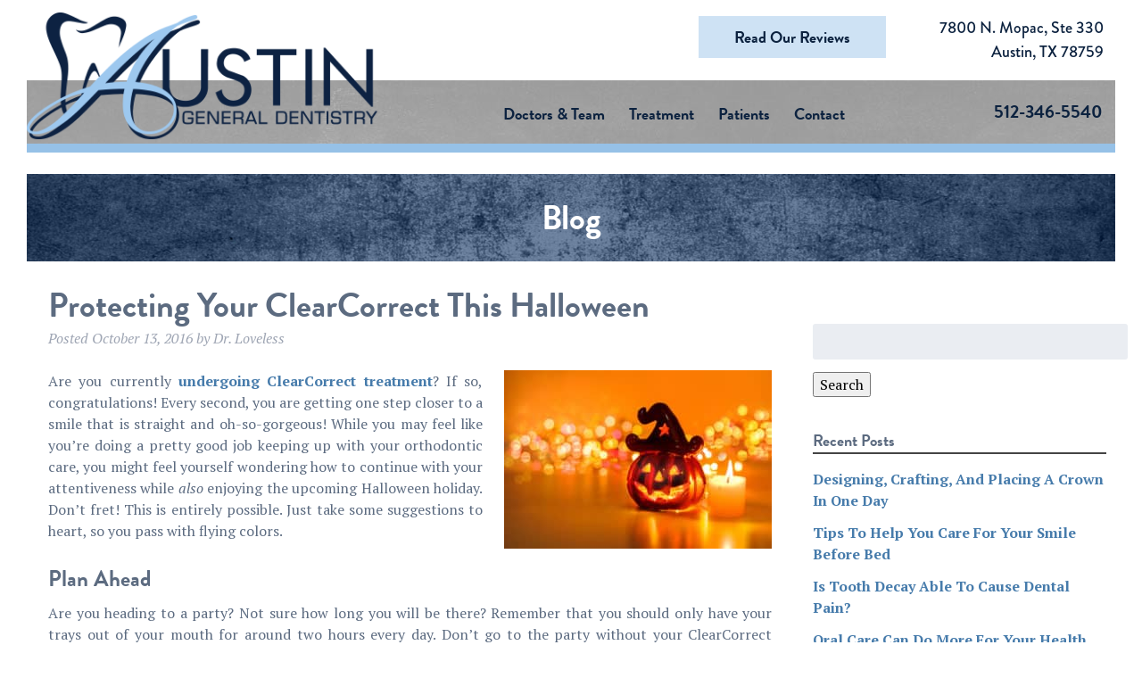

--- FILE ---
content_type: text/html; charset=UTF-8
request_url: https://austingeneraldentistry.com/blog/2016/10/protecting-your-clearcorrect-this-halloween/
body_size: 13511
content:
<!doctype html> <!--[if lt IE 7]><html dir="ltr" lang="en-US" prefix="og: https://ogp.me/ns#" class="no-js lt-ie9 lt-ie8 lt-ie7"><![endif]--> <!--[if (IE 7)&!(IEMobile)]><html dir="ltr" lang="en-US" prefix="og: https://ogp.me/ns#" class="no-js lt-ie9 lt-ie8"><![endif]--> <!--[if (IE 8)&!(IEMobile)]><html dir="ltr" lang="en-US" prefix="og: https://ogp.me/ns#" class="no-js lt-ie9"><![endif]--> <!--[if gt IE 8]><!--><html dir="ltr" lang="en-US" prefix="og: https://ogp.me/ns#" class="no-js"><!--<![endif]--><head><meta charset="utf-8"><meta http-equiv="X-UA-Compatible" content="IE=edge"><meta name="HandheldFriendly" content="True"><meta name="MobileOptimized" content="320"><meta name="viewport" content="width=device-width, initial-scale=1"/><link rel="apple-touch-icon" href="https://austingeneraldentistry.com/wp-content/themes/loveless/library/images/apple-touch-icon.png"><link rel="icon" href="https://austingeneraldentistry.com/wp-content/themes/loveless/favicon.png"> <!--[if IE]><link rel="shortcut icon" href="https://austingeneraldentistry.com/wp-content/themes/loveless/favicon.ico"> <![endif]--><meta name="msapplication-TileColor" content="#f01d4f"><meta name="msapplication-TileImage" content="https://austingeneraldentistry.com/wp-content/themes/loveless/library/images/win8-tile-icon.png"><meta name="theme-color" content="#121212"><link rel="pingback" href="https://austingeneraldentistry.com/xmlrpc.php"><link rel="stylesheet" href="https://austingeneraldentistry.com/wp-content/themes/loveless/library/font-awesome/css/font-awesome.min.css"> <script defer src="[data-uri]"></script> <script defer src="https://use.typekit.net/xoq0kyb.js"></script> <script defer src="[data-uri]"></script> <link href='https://fonts.googleapis.com/css?family=PT+Serif:400,400italic,700' rel='stylesheet' type='text/css'><style>img:is([sizes="auto" i], [sizes^="auto," i]) { contain-intrinsic-size: 3000px 1500px }</style><title>Protecting Your ClearCorrect This Halloween | Austin, Tx</title><meta name="description" content="Learn more about ClearCorrect treatment in Austin, TX by contacting Austin General Dentistry at 512-346-5540 to schedule a visit." /><meta name="robots" content="max-image-preview:large" /><meta name="author" content="Dr. Loveless"/><link rel="canonical" href="https://austingeneraldentistry.com/blog/2016/10/protecting-your-clearcorrect-this-halloween/" /><meta name="generator" content="All in One SEO (AIOSEO) 4.9.3" /><meta property="og:locale" content="en_US" /><meta property="og:site_name" content="Austin General Dentistry" /><meta property="og:type" content="article" /><meta property="og:title" content="Protecting Your ClearCorrect This Halloween | Austin, Tx" /><meta property="og:description" content="Learn more about ClearCorrect treatment in Austin, TX by contacting Austin General Dentistry at 512-346-5540 to schedule a visit." /><meta property="og:url" content="https://austingeneraldentistry.com/blog/2016/10/protecting-your-clearcorrect-this-halloween/" /><meta property="og:image" content="https://austingeneraldentistry.com/wp-content/uploads/2016/10/halloweenpumpkinhat-300x200.jpg" /><meta property="og:image:secure_url" content="https://austingeneraldentistry.com/wp-content/uploads/2016/10/halloweenpumpkinhat-300x200.jpg" /><meta property="article:published_time" content="2016-10-13T21:23:43+00:00" /><meta property="article:modified_time" content="2016-10-13T21:23:43+00:00" /><meta name="twitter:card" content="summary" /><meta name="twitter:title" content="Protecting Your ClearCorrect This Halloween | Austin, Tx" /><meta name="twitter:description" content="Learn more about ClearCorrect treatment in Austin, TX by contacting Austin General Dentistry at 512-346-5540 to schedule a visit." /><meta name="twitter:image" content="https://austingeneraldentistry.com/wp-content/uploads/2016/10/halloweenpumpkinhat-300x200.jpg" /> <script type="application/ld+json" class="aioseo-schema">{"@context":"https:\/\/schema.org","@graph":[{"@type":"Article","@id":"https:\/\/austingeneraldentistry.com\/blog\/2016\/10\/protecting-your-clearcorrect-this-halloween\/#article","name":"Protecting Your ClearCorrect This Halloween | Austin, Tx","headline":"Protecting Your ClearCorrect This Halloween","author":{"@id":"https:\/\/austingeneraldentistry.com\/blog\/author\/lovelesswpadmin\/#author"},"publisher":{"@id":"https:\/\/austingeneraldentistry.com\/#organization"},"image":{"@type":"ImageObject","url":"https:\/\/austingeneraldentistry.com\/wp-content\/uploads\/2016\/10\/halloweenpumpkinhat-300x200.jpg","@id":"https:\/\/austingeneraldentistry.com\/blog\/2016\/10\/protecting-your-clearcorrect-this-halloween\/#articleImage"},"datePublished":"2016-10-13T15:23:43-05:00","dateModified":"2016-10-13T15:23:43-05:00","inLanguage":"en-US","mainEntityOfPage":{"@id":"https:\/\/austingeneraldentistry.com\/blog\/2016\/10\/protecting-your-clearcorrect-this-halloween\/#webpage"},"isPartOf":{"@id":"https:\/\/austingeneraldentistry.com\/blog\/2016\/10\/protecting-your-clearcorrect-this-halloween\/#webpage"},"articleSection":"Cosmetic Dentistry"},{"@type":"BreadcrumbList","@id":"https:\/\/austingeneraldentistry.com\/blog\/2016\/10\/protecting-your-clearcorrect-this-halloween\/#breadcrumblist","itemListElement":[{"@type":"ListItem","@id":"https:\/\/austingeneraldentistry.com#listItem","position":1,"name":"Home","item":"https:\/\/austingeneraldentistry.com","nextItem":{"@type":"ListItem","@id":"https:\/\/austingeneraldentistry.com\/blog\/category\/cosmetic-dentistry\/#listItem","name":"Cosmetic Dentistry"}},{"@type":"ListItem","@id":"https:\/\/austingeneraldentistry.com\/blog\/category\/cosmetic-dentistry\/#listItem","position":2,"name":"Cosmetic Dentistry","item":"https:\/\/austingeneraldentistry.com\/blog\/category\/cosmetic-dentistry\/","nextItem":{"@type":"ListItem","@id":"https:\/\/austingeneraldentistry.com\/blog\/2016\/10\/protecting-your-clearcorrect-this-halloween\/#listItem","name":"Protecting Your ClearCorrect This Halloween"},"previousItem":{"@type":"ListItem","@id":"https:\/\/austingeneraldentistry.com#listItem","name":"Home"}},{"@type":"ListItem","@id":"https:\/\/austingeneraldentistry.com\/blog\/2016\/10\/protecting-your-clearcorrect-this-halloween\/#listItem","position":3,"name":"Protecting Your ClearCorrect This Halloween","previousItem":{"@type":"ListItem","@id":"https:\/\/austingeneraldentistry.com\/blog\/category\/cosmetic-dentistry\/#listItem","name":"Cosmetic Dentistry"}}]},{"@type":"Organization","@id":"https:\/\/austingeneraldentistry.com\/#organization","name":"Austin General Dentistry","description":"Dr. Ryan Loveless","url":"https:\/\/austingeneraldentistry.com\/"},{"@type":"Person","@id":"https:\/\/austingeneraldentistry.com\/blog\/author\/lovelesswpadmin\/#author","url":"https:\/\/austingeneraldentistry.com\/blog\/author\/lovelesswpadmin\/","name":"Dr. Loveless","image":{"@type":"ImageObject","@id":"https:\/\/austingeneraldentistry.com\/blog\/2016\/10\/protecting-your-clearcorrect-this-halloween\/#authorImage","url":"https:\/\/secure.gravatar.com\/avatar\/6cfb2d1c48af066ff03d037b708cc547?s=96&d=mm&r=g","width":96,"height":96,"caption":"Dr. Loveless"}},{"@type":"WebPage","@id":"https:\/\/austingeneraldentistry.com\/blog\/2016\/10\/protecting-your-clearcorrect-this-halloween\/#webpage","url":"https:\/\/austingeneraldentistry.com\/blog\/2016\/10\/protecting-your-clearcorrect-this-halloween\/","name":"Protecting Your ClearCorrect This Halloween | Austin, Tx","description":"Learn more about ClearCorrect treatment in Austin, TX by contacting Austin General Dentistry at 512-346-5540 to schedule a visit.","inLanguage":"en-US","isPartOf":{"@id":"https:\/\/austingeneraldentistry.com\/#website"},"breadcrumb":{"@id":"https:\/\/austingeneraldentistry.com\/blog\/2016\/10\/protecting-your-clearcorrect-this-halloween\/#breadcrumblist"},"author":{"@id":"https:\/\/austingeneraldentistry.com\/blog\/author\/lovelesswpadmin\/#author"},"creator":{"@id":"https:\/\/austingeneraldentistry.com\/blog\/author\/lovelesswpadmin\/#author"},"datePublished":"2016-10-13T15:23:43-05:00","dateModified":"2016-10-13T15:23:43-05:00"},{"@type":"WebSite","@id":"https:\/\/austingeneraldentistry.com\/#website","url":"https:\/\/austingeneraldentistry.com\/","name":"Austin General Dentistry","description":"Dr. Ryan Loveless","inLanguage":"en-US","publisher":{"@id":"https:\/\/austingeneraldentistry.com\/#organization"}}]}</script> <link rel='dns-prefetch' href='//fonts.googleapis.com' /><link rel="alternate" type="application/rss+xml" title="Austin General Dentistry &raquo; Feed" href="https://austingeneraldentistry.com/feed/" /> <script defer src="[data-uri]"></script> <style id='wp-emoji-styles-inline-css' type='text/css'>img.wp-smiley, img.emoji {
		display: inline !important;
		border: none !important;
		box-shadow: none !important;
		height: 1em !important;
		width: 1em !important;
		margin: 0 0.07em !important;
		vertical-align: -0.1em !important;
		background: none !important;
		padding: 0 !important;
	}</style><link rel='stylesheet' id='wp-block-library-css' href='https://austingeneraldentistry.com/wp-includes/css/dist/block-library/style.min.css' type='text/css' media='all' /><link rel='stylesheet' id='aioseo/css/src/vue/standalone/blocks/table-of-contents/global.scss-css' href='https://austingeneraldentistry.com/wp-content/cache/autoptimize/css/autoptimize_single_8aeaa129c1f80e6e5dbaa329351d1482.css' type='text/css' media='all' /><style id='classic-theme-styles-inline-css' type='text/css'>/*! This file is auto-generated */
.wp-block-button__link{color:#fff;background-color:#32373c;border-radius:9999px;box-shadow:none;text-decoration:none;padding:calc(.667em + 2px) calc(1.333em + 2px);font-size:1.125em}.wp-block-file__button{background:#32373c;color:#fff;text-decoration:none}</style><style id='global-styles-inline-css' type='text/css'>:root{--wp--preset--aspect-ratio--square: 1;--wp--preset--aspect-ratio--4-3: 4/3;--wp--preset--aspect-ratio--3-4: 3/4;--wp--preset--aspect-ratio--3-2: 3/2;--wp--preset--aspect-ratio--2-3: 2/3;--wp--preset--aspect-ratio--16-9: 16/9;--wp--preset--aspect-ratio--9-16: 9/16;--wp--preset--color--black: #000000;--wp--preset--color--cyan-bluish-gray: #abb8c3;--wp--preset--color--white: #ffffff;--wp--preset--color--pale-pink: #f78da7;--wp--preset--color--vivid-red: #cf2e2e;--wp--preset--color--luminous-vivid-orange: #ff6900;--wp--preset--color--luminous-vivid-amber: #fcb900;--wp--preset--color--light-green-cyan: #7bdcb5;--wp--preset--color--vivid-green-cyan: #00d084;--wp--preset--color--pale-cyan-blue: #8ed1fc;--wp--preset--color--vivid-cyan-blue: #0693e3;--wp--preset--color--vivid-purple: #9b51e0;--wp--preset--gradient--vivid-cyan-blue-to-vivid-purple: linear-gradient(135deg,rgba(6,147,227,1) 0%,rgb(155,81,224) 100%);--wp--preset--gradient--light-green-cyan-to-vivid-green-cyan: linear-gradient(135deg,rgb(122,220,180) 0%,rgb(0,208,130) 100%);--wp--preset--gradient--luminous-vivid-amber-to-luminous-vivid-orange: linear-gradient(135deg,rgba(252,185,0,1) 0%,rgba(255,105,0,1) 100%);--wp--preset--gradient--luminous-vivid-orange-to-vivid-red: linear-gradient(135deg,rgba(255,105,0,1) 0%,rgb(207,46,46) 100%);--wp--preset--gradient--very-light-gray-to-cyan-bluish-gray: linear-gradient(135deg,rgb(238,238,238) 0%,rgb(169,184,195) 100%);--wp--preset--gradient--cool-to-warm-spectrum: linear-gradient(135deg,rgb(74,234,220) 0%,rgb(151,120,209) 20%,rgb(207,42,186) 40%,rgb(238,44,130) 60%,rgb(251,105,98) 80%,rgb(254,248,76) 100%);--wp--preset--gradient--blush-light-purple: linear-gradient(135deg,rgb(255,206,236) 0%,rgb(152,150,240) 100%);--wp--preset--gradient--blush-bordeaux: linear-gradient(135deg,rgb(254,205,165) 0%,rgb(254,45,45) 50%,rgb(107,0,62) 100%);--wp--preset--gradient--luminous-dusk: linear-gradient(135deg,rgb(255,203,112) 0%,rgb(199,81,192) 50%,rgb(65,88,208) 100%);--wp--preset--gradient--pale-ocean: linear-gradient(135deg,rgb(255,245,203) 0%,rgb(182,227,212) 50%,rgb(51,167,181) 100%);--wp--preset--gradient--electric-grass: linear-gradient(135deg,rgb(202,248,128) 0%,rgb(113,206,126) 100%);--wp--preset--gradient--midnight: linear-gradient(135deg,rgb(2,3,129) 0%,rgb(40,116,252) 100%);--wp--preset--font-size--small: 13px;--wp--preset--font-size--medium: 20px;--wp--preset--font-size--large: 36px;--wp--preset--font-size--x-large: 42px;--wp--preset--spacing--20: 0.44rem;--wp--preset--spacing--30: 0.67rem;--wp--preset--spacing--40: 1rem;--wp--preset--spacing--50: 1.5rem;--wp--preset--spacing--60: 2.25rem;--wp--preset--spacing--70: 3.38rem;--wp--preset--spacing--80: 5.06rem;--wp--preset--shadow--natural: 6px 6px 9px rgba(0, 0, 0, 0.2);--wp--preset--shadow--deep: 12px 12px 50px rgba(0, 0, 0, 0.4);--wp--preset--shadow--sharp: 6px 6px 0px rgba(0, 0, 0, 0.2);--wp--preset--shadow--outlined: 6px 6px 0px -3px rgba(255, 255, 255, 1), 6px 6px rgba(0, 0, 0, 1);--wp--preset--shadow--crisp: 6px 6px 0px rgba(0, 0, 0, 1);}:where(.is-layout-flex){gap: 0.5em;}:where(.is-layout-grid){gap: 0.5em;}body .is-layout-flex{display: flex;}.is-layout-flex{flex-wrap: wrap;align-items: center;}.is-layout-flex > :is(*, div){margin: 0;}body .is-layout-grid{display: grid;}.is-layout-grid > :is(*, div){margin: 0;}:where(.wp-block-columns.is-layout-flex){gap: 2em;}:where(.wp-block-columns.is-layout-grid){gap: 2em;}:where(.wp-block-post-template.is-layout-flex){gap: 1.25em;}:where(.wp-block-post-template.is-layout-grid){gap: 1.25em;}.has-black-color{color: var(--wp--preset--color--black) !important;}.has-cyan-bluish-gray-color{color: var(--wp--preset--color--cyan-bluish-gray) !important;}.has-white-color{color: var(--wp--preset--color--white) !important;}.has-pale-pink-color{color: var(--wp--preset--color--pale-pink) !important;}.has-vivid-red-color{color: var(--wp--preset--color--vivid-red) !important;}.has-luminous-vivid-orange-color{color: var(--wp--preset--color--luminous-vivid-orange) !important;}.has-luminous-vivid-amber-color{color: var(--wp--preset--color--luminous-vivid-amber) !important;}.has-light-green-cyan-color{color: var(--wp--preset--color--light-green-cyan) !important;}.has-vivid-green-cyan-color{color: var(--wp--preset--color--vivid-green-cyan) !important;}.has-pale-cyan-blue-color{color: var(--wp--preset--color--pale-cyan-blue) !important;}.has-vivid-cyan-blue-color{color: var(--wp--preset--color--vivid-cyan-blue) !important;}.has-vivid-purple-color{color: var(--wp--preset--color--vivid-purple) !important;}.has-black-background-color{background-color: var(--wp--preset--color--black) !important;}.has-cyan-bluish-gray-background-color{background-color: var(--wp--preset--color--cyan-bluish-gray) !important;}.has-white-background-color{background-color: var(--wp--preset--color--white) !important;}.has-pale-pink-background-color{background-color: var(--wp--preset--color--pale-pink) !important;}.has-vivid-red-background-color{background-color: var(--wp--preset--color--vivid-red) !important;}.has-luminous-vivid-orange-background-color{background-color: var(--wp--preset--color--luminous-vivid-orange) !important;}.has-luminous-vivid-amber-background-color{background-color: var(--wp--preset--color--luminous-vivid-amber) !important;}.has-light-green-cyan-background-color{background-color: var(--wp--preset--color--light-green-cyan) !important;}.has-vivid-green-cyan-background-color{background-color: var(--wp--preset--color--vivid-green-cyan) !important;}.has-pale-cyan-blue-background-color{background-color: var(--wp--preset--color--pale-cyan-blue) !important;}.has-vivid-cyan-blue-background-color{background-color: var(--wp--preset--color--vivid-cyan-blue) !important;}.has-vivid-purple-background-color{background-color: var(--wp--preset--color--vivid-purple) !important;}.has-black-border-color{border-color: var(--wp--preset--color--black) !important;}.has-cyan-bluish-gray-border-color{border-color: var(--wp--preset--color--cyan-bluish-gray) !important;}.has-white-border-color{border-color: var(--wp--preset--color--white) !important;}.has-pale-pink-border-color{border-color: var(--wp--preset--color--pale-pink) !important;}.has-vivid-red-border-color{border-color: var(--wp--preset--color--vivid-red) !important;}.has-luminous-vivid-orange-border-color{border-color: var(--wp--preset--color--luminous-vivid-orange) !important;}.has-luminous-vivid-amber-border-color{border-color: var(--wp--preset--color--luminous-vivid-amber) !important;}.has-light-green-cyan-border-color{border-color: var(--wp--preset--color--light-green-cyan) !important;}.has-vivid-green-cyan-border-color{border-color: var(--wp--preset--color--vivid-green-cyan) !important;}.has-pale-cyan-blue-border-color{border-color: var(--wp--preset--color--pale-cyan-blue) !important;}.has-vivid-cyan-blue-border-color{border-color: var(--wp--preset--color--vivid-cyan-blue) !important;}.has-vivid-purple-border-color{border-color: var(--wp--preset--color--vivid-purple) !important;}.has-vivid-cyan-blue-to-vivid-purple-gradient-background{background: var(--wp--preset--gradient--vivid-cyan-blue-to-vivid-purple) !important;}.has-light-green-cyan-to-vivid-green-cyan-gradient-background{background: var(--wp--preset--gradient--light-green-cyan-to-vivid-green-cyan) !important;}.has-luminous-vivid-amber-to-luminous-vivid-orange-gradient-background{background: var(--wp--preset--gradient--luminous-vivid-amber-to-luminous-vivid-orange) !important;}.has-luminous-vivid-orange-to-vivid-red-gradient-background{background: var(--wp--preset--gradient--luminous-vivid-orange-to-vivid-red) !important;}.has-very-light-gray-to-cyan-bluish-gray-gradient-background{background: var(--wp--preset--gradient--very-light-gray-to-cyan-bluish-gray) !important;}.has-cool-to-warm-spectrum-gradient-background{background: var(--wp--preset--gradient--cool-to-warm-spectrum) !important;}.has-blush-light-purple-gradient-background{background: var(--wp--preset--gradient--blush-light-purple) !important;}.has-blush-bordeaux-gradient-background{background: var(--wp--preset--gradient--blush-bordeaux) !important;}.has-luminous-dusk-gradient-background{background: var(--wp--preset--gradient--luminous-dusk) !important;}.has-pale-ocean-gradient-background{background: var(--wp--preset--gradient--pale-ocean) !important;}.has-electric-grass-gradient-background{background: var(--wp--preset--gradient--electric-grass) !important;}.has-midnight-gradient-background{background: var(--wp--preset--gradient--midnight) !important;}.has-small-font-size{font-size: var(--wp--preset--font-size--small) !important;}.has-medium-font-size{font-size: var(--wp--preset--font-size--medium) !important;}.has-large-font-size{font-size: var(--wp--preset--font-size--large) !important;}.has-x-large-font-size{font-size: var(--wp--preset--font-size--x-large) !important;}
:where(.wp-block-post-template.is-layout-flex){gap: 1.25em;}:where(.wp-block-post-template.is-layout-grid){gap: 1.25em;}
:where(.wp-block-columns.is-layout-flex){gap: 2em;}:where(.wp-block-columns.is-layout-grid){gap: 2em;}
:root :where(.wp-block-pullquote){font-size: 1.5em;line-height: 1.6;}</style><link rel='stylesheet' id='contact-form-7-css' href='https://austingeneraldentistry.com/wp-content/cache/autoptimize/css/autoptimize_single_64ac31699f5326cb3c76122498b76f66.css' type='text/css' media='all' /><link rel='stylesheet' id='responsive-lightbox-nivo_lightbox-css-css' href='https://austingeneraldentistry.com/wp-content/cache/autoptimize/css/autoptimize_single_675d2afa6a4b1e3d9a20d2d323dc946c.css' type='text/css' media='all' /><link rel='stylesheet' id='responsive-lightbox-nivo_lightbox-css-d-css' href='https://austingeneraldentistry.com/wp-content/cache/autoptimize/css/autoptimize_single_fe333f7511162df9f83a7aaddcfc70eb.css' type='text/css' media='all' /><link rel='stylesheet' id='googleFonts-css' href='https://fonts.googleapis.com/css?family=Lato%3A400%2C700%2C400italic%2C700italic' type='text/css' media='all' /><link rel='stylesheet' id='bones-stylesheet-css' href='https://austingeneraldentistry.com/wp-content/cache/autoptimize/css/autoptimize_single_b1a75fcc639da5f87b4d62854626308c.css' type='text/css' media='all' /> <!--[if lt IE 9]><link rel='stylesheet' id='bones-ie-only-css' href='https://austingeneraldentistry.com/wp-content/themes/loveless/library/css/ie.css' type='text/css' media='all' /> <![endif]--> <script type="text/javascript" src="https://austingeneraldentistry.com/wp-includes/js/jquery/jquery.min.js" id="jquery-core-js"></script> <script defer type="text/javascript" src="https://austingeneraldentistry.com/wp-includes/js/jquery/jquery-migrate.min.js" id="jquery-migrate-js"></script> <script defer type="text/javascript" src="https://austingeneraldentistry.com/wp-content/plugins/responsive-lightbox-lite/assets/nivo-lightbox/nivo-lightbox.min.js" id="responsive-lightbox-nivo_lightbox-js"></script> <script defer id="responsive-lightbox-lite-script-js-extra" src="[data-uri]"></script> <script defer type="text/javascript" src="https://austingeneraldentistry.com/wp-content/cache/autoptimize/js/autoptimize_single_8af233e3130a49d0c392f19d10ecc79b.js" id="responsive-lightbox-lite-script-js"></script> <script defer type="text/javascript" src="https://austingeneraldentistry.com/wp-content/themes/loveless/library/js/libs/modernizr.custom.min.js" id="bones-modernizr-js"></script> <link rel="https://api.w.org/" href="https://austingeneraldentistry.com/wp-json/" /><link rel="alternate" title="JSON" type="application/json" href="https://austingeneraldentistry.com/wp-json/wp/v2/posts/432" /><link rel='shortlink' href='https://austingeneraldentistry.com/?p=432' /><link rel="alternate" title="oEmbed (JSON)" type="application/json+oembed" href="https://austingeneraldentistry.com/wp-json/oembed/1.0/embed?url=https%3A%2F%2Faustingeneraldentistry.com%2Fblog%2F2016%2F10%2Fprotecting-your-clearcorrect-this-halloween%2F" /><link rel="alternate" title="oEmbed (XML)" type="text/xml+oembed" href="https://austingeneraldentistry.com/wp-json/oembed/1.0/embed?url=https%3A%2F%2Faustingeneraldentistry.com%2Fblog%2F2016%2F10%2Fprotecting-your-clearcorrect-this-halloween%2F&#038;format=xml" /> <script type="text/javascript">(function(url){
	if(/(?:Chrome\/26\.0\.1410\.63 Safari\/537\.31|WordfenceTestMonBot)/.test(navigator.userAgent)){ return; }
	var addEvent = function(evt, handler) {
		if (window.addEventListener) {
			document.addEventListener(evt, handler, false);
		} else if (window.attachEvent) {
			document.attachEvent('on' + evt, handler);
		}
	};
	var removeEvent = function(evt, handler) {
		if (window.removeEventListener) {
			document.removeEventListener(evt, handler, false);
		} else if (window.detachEvent) {
			document.detachEvent('on' + evt, handler);
		}
	};
	var evts = 'contextmenu dblclick drag dragend dragenter dragleave dragover dragstart drop keydown keypress keyup mousedown mousemove mouseout mouseover mouseup mousewheel scroll'.split(' ');
	var logHuman = function() {
		if (window.wfLogHumanRan) { return; }
		window.wfLogHumanRan = true;
		var wfscr = document.createElement('script');
		wfscr.type = 'text/javascript';
		wfscr.async = true;
		wfscr.src = url + '&r=' + Math.random();
		(document.getElementsByTagName('head')[0]||document.getElementsByTagName('body')[0]).appendChild(wfscr);
		for (var i = 0; i < evts.length; i++) {
			removeEvent(evts[i], logHuman);
		}
	};
	for (var i = 0; i < evts.length; i++) {
		addEvent(evts[i], logHuman);
	}
})('//austingeneraldentistry.com/?wordfence_lh=1&hid=DCC3BB0D1B73886E695339FCCD07C4F3');</script> </head><body data-rsssl=1 class="post-template-default single single-post postid-432 single-format-standard" itemscope itemtype="http://schema.org/WebPage"><div id="container"><header class="header" role="banner" itemscope itemtype="http://schema.org/WPHeader"><div class="wrap cf"><div id="inner-header"><div class="m-all t-1of3 d-1of3 cf"><div id="logo"><a href="https://austingeneraldentistry.com" rel="nofollow"><img src="https://austingeneraldentistry.com/wp-content/themes/loveless/library/images/logo.png" alt="Austin General Dentistry" /></a><div class="spacer"></div></div></div><div class="m-all t-2of3 d-1of2 cf last-col"><div class="m-all t-1of2 d-3of5 cf"> <a href="https://austingeneraldentistry.com/reviews-from-our-patients/" class="reviews-link">Read Our Reviews</a></div><div class="m-all t-1of2 d-2of5 cf"  itemscope itemtype="http://schema.org/Dentist"><p><span itemprop="address" itemscope itemtype="http://schema.org/PostalAddress"> <span itemprop="streetAddress">7800 N. Mopac, Ste 330</span> <br /> <span itemprop="addressLocality">Austin</span>, <span itemprop="addressRegion">TX</span> <span itemprop="postalCode">78759</span></span></p></div></div></div><div id="bottom-header"><div class="m-all t-2of3 d-2of3 cf last-col"><div class="m-all t-2of3 d-4of5 cf"><nav role="navigation" itemscope itemtype="http://schema.org/SiteNavigationElement" class="topnav"><ul id="menu-main-nav" class="nav top-nav cf"><li id="menu-item-11" class="menu-item menu-item-type-post_type menu-item-object-page menu-item-has-children menu-item-11"><a href="https://austingeneraldentistry.com/doctors-team/">Doctors &#038; Team</a><ul class="sub-menu"><li id="menu-item-166" class="menu-item menu-item-type-post_type menu-item-object-page menu-item-166"><a href="https://austingeneraldentistry.com/doctors-team/">About Us</a></li><li id="menu-item-14" class="menu-item menu-item-type-post_type menu-item-object-page menu-item-14"><a href="https://austingeneraldentistry.com/reviews-from-our-patients/">Reviews from Our Patients</a></li></ul></li><li id="menu-item-68" class="menu-item menu-item-type-post_type menu-item-object-page menu-item-has-children menu-item-68"><a href="https://austingeneraldentistry.com/treatment-options/">Treatment</a><ul class="sub-menu"><li id="menu-item-167" class="menu-item menu-item-type-post_type menu-item-object-page menu-item-167"><a href="https://austingeneraldentistry.com/treatment-options/">General Information</a></li><li id="menu-item-71" class="menu-item menu-item-type-post_type menu-item-object-page menu-item-has-children menu-item-71"><a href="https://austingeneraldentistry.com/treatment-options/family-dentistry/">Family Dentistry</a><ul class="sub-menu"><li id="menu-item-74" class="menu-item menu-item-type-post_type menu-item-object-page menu-item-74"><a href="https://austingeneraldentistry.com/treatment-options/family-dentistry/dental-technology/">Dental Technology</a></li><li id="menu-item-77" class="menu-item menu-item-type-post_type menu-item-object-page menu-item-77"><a href="https://austingeneraldentistry.com/treatment-options/family-dentistry/childrens-dental-care/">Children’s Dental Care</a></li><li id="menu-item-80" class="menu-item menu-item-type-post_type menu-item-object-page menu-item-80"><a href="https://austingeneraldentistry.com/treatment-options/family-dentistry/exams-cleanings/">Exams &#038; Cleanings</a></li></ul></li><li id="menu-item-83" class="menu-item menu-item-type-post_type menu-item-object-page menu-item-has-children menu-item-83"><a href="https://austingeneraldentistry.com/treatment-options/cosmetic-dentistry/">Cosmetic Dentistry</a><ul class="sub-menu"><li id="menu-item-86" class="menu-item menu-item-type-post_type menu-item-object-page menu-item-86"><a href="https://austingeneraldentistry.com/treatment-options/cosmetic-dentistry/teeth-whitening/">Teeth-Whitening</a></li><li id="menu-item-89" class="menu-item menu-item-type-post_type menu-item-object-page menu-item-89"><a href="https://austingeneraldentistry.com/treatment-options/cosmetic-dentistry/bondingcontouring/">Bonding/Contouring</a></li><li id="menu-item-95" class="menu-item menu-item-type-post_type menu-item-object-page menu-item-95"><a href="https://austingeneraldentistry.com/treatment-options/cosmetic-dentistry/porcelain-veneers/">Porcelain Veneers</a></li><li id="menu-item-94" class="menu-item menu-item-type-post_type menu-item-object-page menu-item-94"><a href="https://austingeneraldentistry.com/treatment-options/cosmetic-dentistry/clearcorrect/">ClearCorrect™</a></li></ul></li><li id="menu-item-98" class="menu-item menu-item-type-post_type menu-item-object-page menu-item-has-children menu-item-98"><a href="https://austingeneraldentistry.com/treatment-options/restorative-dentistry/">Restorative Dentistry</a><ul class="sub-menu"><li id="menu-item-101" class="menu-item menu-item-type-post_type menu-item-object-page menu-item-101"><a href="https://austingeneraldentistry.com/treatment-options/restorative-dentistry/dental-fillings/">Dental Fillings</a></li><li id="menu-item-104" class="menu-item menu-item-type-post_type menu-item-object-page menu-item-104"><a href="https://austingeneraldentistry.com/treatment-options/restorative-dentistry/same-day-crowns/">Same-Day Crowns</a></li><li id="menu-item-107" class="menu-item menu-item-type-post_type menu-item-object-page menu-item-107"><a href="https://austingeneraldentistry.com/treatment-options/restorative-dentistry/root-canal-treatment/">Root Canal Treatment</a></li><li id="menu-item-110" class="menu-item menu-item-type-post_type menu-item-object-page menu-item-110"><a href="https://austingeneraldentistry.com/treatment-options/restorative-dentistry/bridges-dentures/">Bridges &#038; Dentures</a></li></ul></li><li id="menu-item-113" class="menu-item menu-item-type-post_type menu-item-object-page menu-item-113"><a href="https://austingeneraldentistry.com/treatment-options/dental-implants/">Dental Implants</a></li></ul></li><li id="menu-item-119" class="menu-item menu-item-type-post_type menu-item-object-page menu-item-has-children menu-item-119"><a href="https://austingeneraldentistry.com/patient-forms/">Patients</a><ul class="sub-menu"><li id="menu-item-168" class="menu-item menu-item-type-post_type menu-item-object-page menu-item-168"><a href="https://austingeneraldentistry.com/patient-forms/">Patient Forms</a></li><li id="menu-item-122" class="menu-item menu-item-type-post_type menu-item-object-page current_page_parent menu-item-122"><a href="https://austingeneraldentistry.com/blog/">Blog</a></li><li id="menu-item-1079" class="menu-item menu-item-type-custom menu-item-object-custom menu-item-1079"><a href="https://austingeneraldentistry.com/google">Leave a Review</a></li></ul></li><li id="menu-item-145" class="menu-item menu-item-type-post_type menu-item-object-page menu-item-has-children menu-item-145"><a href="https://austingeneraldentistry.com/contact-us/">Contact</a><ul class="sub-menu"><li id="menu-item-169" class="menu-item menu-item-type-post_type menu-item-object-page menu-item-169"><a href="https://austingeneraldentistry.com/contact-us/">Contact Us</a></li></ul></li></ul></nav></div><div class="m-all t-1of3 d-1of5 cf"  itemscope itemtype="http://schema.org/Dentist"><p class="header-phone"><a href="tel:512-346-5540"><span itemprop="telephone">512-346-5540</span></a></p></div></div><div class="spacer"></div></div></div></header><div id="content"><div id="page-title" class="wrap cf"><header class="article-header"><h2 class="h1 page-title">Blog</h2></header></div><div id="inner-content" class="wrap cf"><main id="main" class="m-all t-2of3 d-5of7 cf" role="main" itemscope itemprop="mainContentOfPage" itemtype="http://schema.org/Blog"><article id="post-432" class="cf post-432 post type-post status-publish format-standard hentry category-cosmetic-dentistry" role="article" itemscope itemprop="blogPost" itemtype="http://schema.org/BlogPosting"><header class="article-header entry-header"><h1 class="entry-title single-title" itemprop="headline" rel="bookmark">Protecting Your ClearCorrect This Halloween</h1><p class="byline entry-meta vcard"> Posted <time class="updated entry-time" datetime="2016-10-13" itemprop="datePublished">October 13, 2016</time> <span class="by">by</span> <span class="entry-author author" itemprop="author" itemscope itemptype="http://schema.org/Person">Dr. Loveless</span></p></header><section class="entry-content cf" itemprop="articleBody"><p style="text-align: justify;"><img fetchpriority="high" decoding="async" class="alignright size-medium wp-image-435" src="https://austingeneraldentistry.com/wp-content/uploads/2016/10/halloweenpumpkinhat-300x200.jpg" alt="halloweenpumpkinhat" width="300" height="200" srcset="https://austingeneraldentistry.com/wp-content/uploads/2016/10/halloweenpumpkinhat-300x200.jpg 300w, https://austingeneraldentistry.com/wp-content/uploads/2016/10/halloweenpumpkinhat-768x512.jpg 768w, https://austingeneraldentistry.com/wp-content/uploads/2016/10/halloweenpumpkinhat.jpg 1000w" sizes="(max-width: 300px) 100vw, 300px" />Are you currently <a href="https://austingeneraldentistry.com/treatment-options/cosmetic-dentistry/clearcorrect/">undergoing ClearCorrect treatment</a>? If so, congratulations! Every second, you are getting one step closer to a smile that is straight and oh-so-gorgeous! While you may feel like you’re doing a pretty good job keeping up with your orthodontic care, you might feel yourself wondering how to continue with your attentiveness while <em>also </em>enjoying the upcoming Halloween holiday. Don’t fret! This is entirely possible. Just take some suggestions to heart, so you pass with flying colors.</p><p><span id="more-432"></span></p><h2 style="text-align: justify;">Plan Ahead</h2><p style="text-align: justify;">Are you heading to a party? Not sure how long you will be there? Remember that you should only have your trays out of your mouth for around two hours every day. Don’t go to the party without your ClearCorrect treatment trays in place! Instead, bring along a case, so you can take them out when you need to and keep them safe.</p><h2 style="text-align: justify;">Remember To Rinse And Brush</h2><p style="text-align: justify;">If you’re eating, snacking on candy, or drinking something other than water, you need to take your trays out. You will also need to rinse your smile, brush, and rinse your trays before you re-insert them into your mouth. As we said, plan ahead for an enjoyable night!</p><h2 style="text-align: justify;">Don’t Take A Holiday From Treatment</h2><p style="text-align: justify;">As humans, we often convince ourselves that special occasions yield special circumstances. For instance, maybe you’ve heard someone jokingly mention, “calories don’t count on birthdays!” or, “it’s okay to skip wearing your ClearCorrect treatment, it’s a holiday!” While we appreciate this young-at-heart, magical way of looking at the world, it’s not quite accurate. Skip the urge to take a holiday from your treatment. Instead, keep up with it as we have suggested, so you don’t derail your progress.</p></section><footer class="article-footer"> filed under: <a href="https://austingeneraldentistry.com/blog/category/cosmetic-dentistry/" rel="category tag">Cosmetic Dentistry</a></footer></article></main><div id="sidebar1" class="sidebar m-all t-1of3 d-2of7 last-col cf" role="complementary"><div id="search-2" class="widget widget_search"><form role="search" method="get" id="searchform" class="searchform" action="https://austingeneraldentistry.com/"><div> <label for="s" class="screen-reader-text">Search for:</label> <input type="search" id="s" name="s" value="" /> <button type="submit" id="searchsubmit" >Search</button></div></form></div><div id="recent-posts-2" class="widget widget_recent_entries"><h4 class="widgettitle">Recent Posts</h4><ul><li> <a href="https://austingeneraldentistry.com/blog/2020/04/designing-crafting-and-placing-a-crown-in-one-day/">Designing, Crafting, And Placing A Crown In One Day</a></li><li> <a href="https://austingeneraldentistry.com/blog/2020/04/tips-to-help-you-care-for-your-smile-before-bed/">Tips To Help You Care For Your Smile Before Bed</a></li><li> <a href="https://austingeneraldentistry.com/blog/2020/04/is-tooth-decay-able-to-cause-dental-pain/">Is Tooth Decay Able To Cause Dental Pain?</a></li><li> <a href="https://austingeneraldentistry.com/blog/2020/03/oral-care-can-do-more-for-your-health-than-you-may-expect/">Oral Care Can Do More For Your Health Than You May Expect</a></li><li> <a href="https://austingeneraldentistry.com/blog/2020/03/3-tips-to-help-you-improve-your-brushing-routine/">3 Tips To Help You Improve Your Brushing Routine</a></li></ul></div><div id="archives-2" class="widget widget_archive"><h4 class="widgettitle">Archives</h4><ul><li><a href='https://austingeneraldentistry.com/blog/2020/04/'>April 2020</a></li><li><a href='https://austingeneraldentistry.com/blog/2020/03/'>March 2020</a></li><li><a href='https://austingeneraldentistry.com/blog/2020/02/'>February 2020</a></li><li><a href='https://austingeneraldentistry.com/blog/2020/01/'>January 2020</a></li><li><a href='https://austingeneraldentistry.com/blog/2019/12/'>December 2019</a></li><li><a href='https://austingeneraldentistry.com/blog/2019/11/'>November 2019</a></li><li><a href='https://austingeneraldentistry.com/blog/2019/10/'>October 2019</a></li><li><a href='https://austingeneraldentistry.com/blog/2019/09/'>September 2019</a></li><li><a href='https://austingeneraldentistry.com/blog/2019/08/'>August 2019</a></li><li><a href='https://austingeneraldentistry.com/blog/2019/07/'>July 2019</a></li><li><a href='https://austingeneraldentistry.com/blog/2019/06/'>June 2019</a></li><li><a href='https://austingeneraldentistry.com/blog/2019/05/'>May 2019</a></li><li><a href='https://austingeneraldentistry.com/blog/2019/04/'>April 2019</a></li><li><a href='https://austingeneraldentistry.com/blog/2019/03/'>March 2019</a></li><li><a href='https://austingeneraldentistry.com/blog/2019/02/'>February 2019</a></li><li><a href='https://austingeneraldentistry.com/blog/2019/01/'>January 2019</a></li><li><a href='https://austingeneraldentistry.com/blog/2018/12/'>December 2018</a></li><li><a href='https://austingeneraldentistry.com/blog/2018/11/'>November 2018</a></li><li><a href='https://austingeneraldentistry.com/blog/2018/10/'>October 2018</a></li><li><a href='https://austingeneraldentistry.com/blog/2018/09/'>September 2018</a></li><li><a href='https://austingeneraldentistry.com/blog/2018/08/'>August 2018</a></li><li><a href='https://austingeneraldentistry.com/blog/2018/07/'>July 2018</a></li><li><a href='https://austingeneraldentistry.com/blog/2018/06/'>June 2018</a></li><li><a href='https://austingeneraldentistry.com/blog/2018/05/'>May 2018</a></li><li><a href='https://austingeneraldentistry.com/blog/2018/04/'>April 2018</a></li><li><a href='https://austingeneraldentistry.com/blog/2018/03/'>March 2018</a></li><li><a href='https://austingeneraldentistry.com/blog/2018/02/'>February 2018</a></li><li><a href='https://austingeneraldentistry.com/blog/2018/01/'>January 2018</a></li><li><a href='https://austingeneraldentistry.com/blog/2017/12/'>December 2017</a></li><li><a href='https://austingeneraldentistry.com/blog/2017/11/'>November 2017</a></li><li><a href='https://austingeneraldentistry.com/blog/2017/10/'>October 2017</a></li><li><a href='https://austingeneraldentistry.com/blog/2017/09/'>September 2017</a></li><li><a href='https://austingeneraldentistry.com/blog/2017/08/'>August 2017</a></li><li><a href='https://austingeneraldentistry.com/blog/2017/07/'>July 2017</a></li><li><a href='https://austingeneraldentistry.com/blog/2017/06/'>June 2017</a></li><li><a href='https://austingeneraldentistry.com/blog/2017/05/'>May 2017</a></li><li><a href='https://austingeneraldentistry.com/blog/2017/04/'>April 2017</a></li><li><a href='https://austingeneraldentistry.com/blog/2017/03/'>March 2017</a></li><li><a href='https://austingeneraldentistry.com/blog/2017/02/'>February 2017</a></li><li><a href='https://austingeneraldentistry.com/blog/2017/01/'>January 2017</a></li><li><a href='https://austingeneraldentistry.com/blog/2016/12/'>December 2016</a></li><li><a href='https://austingeneraldentistry.com/blog/2016/11/'>November 2016</a></li><li><a href='https://austingeneraldentistry.com/blog/2016/10/'>October 2016</a></li><li><a href='https://austingeneraldentistry.com/blog/2016/09/'>September 2016</a></li><li><a href='https://austingeneraldentistry.com/blog/2016/08/'>August 2016</a></li><li><a href='https://austingeneraldentistry.com/blog/2016/07/'>July 2016</a></li><li><a href='https://austingeneraldentistry.com/blog/2016/06/'>June 2016</a></li><li><a href='https://austingeneraldentistry.com/blog/2016/05/'>May 2016</a></li><li><a href='https://austingeneraldentistry.com/blog/2016/03/'>March 2016</a></li></ul></div><div id="categories-2" class="widget widget_categories"><h4 class="widgettitle">Categories</h4><ul><li class="cat-item cat-item-10"><a href="https://austingeneraldentistry.com/blog/category/advicetips/">Advice/Tips</a></li><li class="cat-item cat-item-9"><a href="https://austingeneraldentistry.com/blog/category/cavitiestooth-decay/">Cavities/Tooth Decay</a></li><li class="cat-item cat-item-6"><a href="https://austingeneraldentistry.com/blog/category/cosmetic-dentistry/">Cosmetic Dentistry</a></li><li class="cat-item cat-item-4"><a href="https://austingeneraldentistry.com/blog/category/dental-implants/">Dental Implants</a></li><li class="cat-item cat-item-5"><a href="https://austingeneraldentistry.com/blog/category/family-dentistry/">Family Dentistry</a></li><li class="cat-item cat-item-1"><a href="https://austingeneraldentistry.com/blog/category/general-dentistry/">General Dentistry</a></li><li class="cat-item cat-item-8"><a href="https://austingeneraldentistry.com/blog/category/nutrition/">Nutrition</a></li><li class="cat-item cat-item-7"><a href="https://austingeneraldentistry.com/blog/category/preventive-dentistry/">Preventive Dentistry</a></li><li class="cat-item cat-item-3"><a href="https://austingeneraldentistry.com/blog/category/restorative-dentistry/">Restorative Dentistry</a></li></ul></div></div></div></div><div id="top-footer"><div class="wrap cf"><div class="m-all t-all d-all cf"><div class="m-all t-1of2 d-2of3 cf"><div id="left-box" class="footer-top-box"><div class="footer-top-pic" id="left-footer-top-pic"  style="background-image:url('https://austingeneraldentistry.com/wp-content/uploads/2022/11/IMG_0413-e1669144261955.jpg');" ><a href="https://austingeneraldentistry.com/doctors-team/"></a></div><p><a href="https://austingeneraldentistry.com/doctors-team/">Meet Our Team</a></p></div></div><div class="m-all t-1of2 d-1of3 cf"><div id="right-box" class="footer-top-box"><div class="footer-top-pic" id="right-footer-top-pic" ><a href="https://austingeneraldentistry.com/contact-us/"><a href="https://austingeneraldentistry.com/contact-us/"></a></div><p><a href="https://austingeneraldentistry.com/contact-us/">Visit Our Office</a></p></div></div></div></div></div><div id="logos-wrap"><div class="wrap cf"> <a href="https://clearcorrect.com/" target="_blank"> <img src="https://austingeneraldentistry.com/wp-content/uploads/2016/03/logo-clearcorrect.png" alt="" /> </a> <a href="http://www.ada.org/en/" target="_blank"> <img src="https://austingeneraldentistry.com/wp-content/uploads/2016/03/logo-ada.png" alt="" /> </a> <a href="http://www.carecredit.com/" target="_blank"> <img src="https://austingeneraldentistry.com/wp-content/uploads/2016/03/logo-carecredit.png" alt="" /> </a> <a href="https://www.tdasmiles.org/Programs/Texas-Mission-of-Mercy-TMOM" target="_blank"> <img src="https://austingeneraldentistry.com/wp-content/uploads/2016/03/logo-mercy.png" alt="" /> </a></div></div><footer class="footer" role="contentinfo" itemscope itemtype="http://schema.org/WPFooter"><div class="wrap cf"><div id="blog-feed"><ul><li><h3><a href="https://austingeneraldentistry.com/blog/2020/04/designing-crafting-and-placing-a-crown-in-one-day/">Designing, Crafting, And Placing A Crown In One Day</a></h3><p><p>Waiting on the completion of dental work can be frustrating. Unfortunately, restorative dental procedures sometimes require patients to make more&#8230; <a class="excerpt-read-more" href="https://austingeneraldentistry.com/blog/2020/04/designing-crafting-and-placing-a-crown-in-one-day/" title="Read Designing, Crafting, And Placing A Crown In One Day">Read more &raquo;</a></p></p></li><li><h3><a href="https://austingeneraldentistry.com/blog/2020/04/tips-to-help-you-care-for-your-smile-before-bed/">Tips To Help You Care For Your Smile Before Bed</a></h3><p><p>While you are sleeping, your body limits its production of saliva. What does this mean for your oral health? When&#8230; <a class="excerpt-read-more" href="https://austingeneraldentistry.com/blog/2020/04/tips-to-help-you-care-for-your-smile-before-bed/" title="Read Tips To Help You Care For Your Smile Before Bed">Read more &raquo;</a></p></p></li><li><h3><a href="https://austingeneraldentistry.com/blog/2020/04/is-tooth-decay-able-to-cause-dental-pain/">Is Tooth Decay Able To Cause Dental Pain?</a></h3><p><p>If your tooth starts to hurt, and you are not sure what the matter might be, you may suspect that&#8230; <a class="excerpt-read-more" href="https://austingeneraldentistry.com/blog/2020/04/is-tooth-decay-able-to-cause-dental-pain/" title="Read Is Tooth Decay Able To Cause Dental Pain?">Read more &raquo;</a></p></p></li></ul></div></div><div id="inner-footer" class="wrap cf"><div id="footer-social"> <a href="https://goo.gl/maps/XRqozXBgHqr" target="_blank"><img src="https://austingeneraldentistry.com/wp-content/themes/loveless/library/images/icon-gplus.png" alt="Google Plus" /></a> <a href="https://www.facebook.com/Austin-General-Dentistry-420777588043769/timeline/" target="_blank"><img src="https://austingeneraldentistry.com/wp-content/themes/loveless/library/images/icon-fb.png" alt="Facebook" /></a> <a href="https://www.yelp.com/biz/austin-general-dentistry-austin" target="_blank"><img src="https://austingeneraldentistry.com/wp-content/themes/loveless/library/images/icon-yelp.png" alt="Yelp" /></a> <a href="https://www.youtube.com/channel/UCfw0OhpbaK3ur7S_57Sy8XA" target="_blank"><img src="https://austingeneraldentistry.com/wp-content/themes/loveless/library/images/icon-YT.png" alt="Yelp" /></a></div><div id="footer-info"><div class="m-all t-1of3 d-1of3 cf" id="footer-left"><p class="source-org copyright">&copy; 2026 Austin General Dentistry.</p></div><div class="m-all t-1of3 d-1of3 cf" id="footer-center"><p><a href="https://austingeneraldentistry.com/accessibility-statement/">Accessiblity Statement</a>.</p></div><div class="m-all t-1of3 d-1of3 cf" id="footer-right"><p>Website designed and maintained by <a href="https://mdpmdentalmarketing.com/" target="_blank"><img src="https://austingeneraldentistry.com/wp-content/themes/loveless/library/images/mdpm-footerlogo.png" alt="MDPM Consulting" /></a></p></div></div></div></footer></div> <script defer src="[data-uri]"></script> <script defer type="text/javascript" src="https://cdn.userway.org/widget.js"></script> <script type="text/javascript" src="https://austingeneraldentistry.com/wp-includes/js/dist/hooks.min.js" id="wp-hooks-js"></script> <script type="text/javascript" src="https://austingeneraldentistry.com/wp-includes/js/dist/i18n.min.js" id="wp-i18n-js"></script> <script defer id="wp-i18n-js-after" src="[data-uri]"></script> <script defer type="text/javascript" src="https://austingeneraldentistry.com/wp-content/cache/autoptimize/js/autoptimize_single_96e7dc3f0e8559e4a3f3ca40b17ab9c3.js" id="swv-js"></script> <script defer id="contact-form-7-js-before" src="[data-uri]"></script> <script defer type="text/javascript" src="https://austingeneraldentistry.com/wp-content/cache/autoptimize/js/autoptimize_single_2912c657d0592cc532dff73d0d2ce7bb.js" id="contact-form-7-js"></script> <script defer type="text/javascript" src="https://www.google.com/recaptcha/api.js?render=6LeWmIIUAAAAAKrKms30Q4nRt33-fJfDj9h-S4Pk" id="google-recaptcha-js"></script> <script type="text/javascript" src="https://austingeneraldentistry.com/wp-includes/js/dist/vendor/wp-polyfill.min.js" id="wp-polyfill-js"></script> <script defer id="wpcf7-recaptcha-js-before" src="[data-uri]"></script> <script defer type="text/javascript" src="https://austingeneraldentistry.com/wp-content/cache/autoptimize/js/autoptimize_single_ec0187677793456f98473f49d9e9b95f.js" id="wpcf7-recaptcha-js"></script> <script defer type="text/javascript" src="https://austingeneraldentistry.com/wp-content/cache/autoptimize/js/autoptimize_single_1f92a2e2dbcbfc339cff878a95a7f360.js" id="bones-js-js"></script> <script defer src="https://static.cloudflareinsights.com/beacon.min.js/vcd15cbe7772f49c399c6a5babf22c1241717689176015" integrity="sha512-ZpsOmlRQV6y907TI0dKBHq9Md29nnaEIPlkf84rnaERnq6zvWvPUqr2ft8M1aS28oN72PdrCzSjY4U6VaAw1EQ==" data-cf-beacon='{"version":"2024.11.0","token":"cd4800b948014a98b49832df5933c3d6","r":1,"server_timing":{"name":{"cfCacheStatus":true,"cfEdge":true,"cfExtPri":true,"cfL4":true,"cfOrigin":true,"cfSpeedBrain":true},"location_startswith":null}}' crossorigin="anonymous"></script>
</body></html> 

--- FILE ---
content_type: text/html; charset=utf-8
request_url: https://www.google.com/recaptcha/api2/anchor?ar=1&k=6LeWmIIUAAAAAKrKms30Q4nRt33-fJfDj9h-S4Pk&co=aHR0cHM6Ly9hdXN0aW5nZW5lcmFsZGVudGlzdHJ5LmNvbTo0NDM.&hl=en&v=N67nZn4AqZkNcbeMu4prBgzg&size=invisible&anchor-ms=20000&execute-ms=30000&cb=yftmw4z8si7q
body_size: 48582
content:
<!DOCTYPE HTML><html dir="ltr" lang="en"><head><meta http-equiv="Content-Type" content="text/html; charset=UTF-8">
<meta http-equiv="X-UA-Compatible" content="IE=edge">
<title>reCAPTCHA</title>
<style type="text/css">
/* cyrillic-ext */
@font-face {
  font-family: 'Roboto';
  font-style: normal;
  font-weight: 400;
  font-stretch: 100%;
  src: url(//fonts.gstatic.com/s/roboto/v48/KFO7CnqEu92Fr1ME7kSn66aGLdTylUAMa3GUBHMdazTgWw.woff2) format('woff2');
  unicode-range: U+0460-052F, U+1C80-1C8A, U+20B4, U+2DE0-2DFF, U+A640-A69F, U+FE2E-FE2F;
}
/* cyrillic */
@font-face {
  font-family: 'Roboto';
  font-style: normal;
  font-weight: 400;
  font-stretch: 100%;
  src: url(//fonts.gstatic.com/s/roboto/v48/KFO7CnqEu92Fr1ME7kSn66aGLdTylUAMa3iUBHMdazTgWw.woff2) format('woff2');
  unicode-range: U+0301, U+0400-045F, U+0490-0491, U+04B0-04B1, U+2116;
}
/* greek-ext */
@font-face {
  font-family: 'Roboto';
  font-style: normal;
  font-weight: 400;
  font-stretch: 100%;
  src: url(//fonts.gstatic.com/s/roboto/v48/KFO7CnqEu92Fr1ME7kSn66aGLdTylUAMa3CUBHMdazTgWw.woff2) format('woff2');
  unicode-range: U+1F00-1FFF;
}
/* greek */
@font-face {
  font-family: 'Roboto';
  font-style: normal;
  font-weight: 400;
  font-stretch: 100%;
  src: url(//fonts.gstatic.com/s/roboto/v48/KFO7CnqEu92Fr1ME7kSn66aGLdTylUAMa3-UBHMdazTgWw.woff2) format('woff2');
  unicode-range: U+0370-0377, U+037A-037F, U+0384-038A, U+038C, U+038E-03A1, U+03A3-03FF;
}
/* math */
@font-face {
  font-family: 'Roboto';
  font-style: normal;
  font-weight: 400;
  font-stretch: 100%;
  src: url(//fonts.gstatic.com/s/roboto/v48/KFO7CnqEu92Fr1ME7kSn66aGLdTylUAMawCUBHMdazTgWw.woff2) format('woff2');
  unicode-range: U+0302-0303, U+0305, U+0307-0308, U+0310, U+0312, U+0315, U+031A, U+0326-0327, U+032C, U+032F-0330, U+0332-0333, U+0338, U+033A, U+0346, U+034D, U+0391-03A1, U+03A3-03A9, U+03B1-03C9, U+03D1, U+03D5-03D6, U+03F0-03F1, U+03F4-03F5, U+2016-2017, U+2034-2038, U+203C, U+2040, U+2043, U+2047, U+2050, U+2057, U+205F, U+2070-2071, U+2074-208E, U+2090-209C, U+20D0-20DC, U+20E1, U+20E5-20EF, U+2100-2112, U+2114-2115, U+2117-2121, U+2123-214F, U+2190, U+2192, U+2194-21AE, U+21B0-21E5, U+21F1-21F2, U+21F4-2211, U+2213-2214, U+2216-22FF, U+2308-230B, U+2310, U+2319, U+231C-2321, U+2336-237A, U+237C, U+2395, U+239B-23B7, U+23D0, U+23DC-23E1, U+2474-2475, U+25AF, U+25B3, U+25B7, U+25BD, U+25C1, U+25CA, U+25CC, U+25FB, U+266D-266F, U+27C0-27FF, U+2900-2AFF, U+2B0E-2B11, U+2B30-2B4C, U+2BFE, U+3030, U+FF5B, U+FF5D, U+1D400-1D7FF, U+1EE00-1EEFF;
}
/* symbols */
@font-face {
  font-family: 'Roboto';
  font-style: normal;
  font-weight: 400;
  font-stretch: 100%;
  src: url(//fonts.gstatic.com/s/roboto/v48/KFO7CnqEu92Fr1ME7kSn66aGLdTylUAMaxKUBHMdazTgWw.woff2) format('woff2');
  unicode-range: U+0001-000C, U+000E-001F, U+007F-009F, U+20DD-20E0, U+20E2-20E4, U+2150-218F, U+2190, U+2192, U+2194-2199, U+21AF, U+21E6-21F0, U+21F3, U+2218-2219, U+2299, U+22C4-22C6, U+2300-243F, U+2440-244A, U+2460-24FF, U+25A0-27BF, U+2800-28FF, U+2921-2922, U+2981, U+29BF, U+29EB, U+2B00-2BFF, U+4DC0-4DFF, U+FFF9-FFFB, U+10140-1018E, U+10190-1019C, U+101A0, U+101D0-101FD, U+102E0-102FB, U+10E60-10E7E, U+1D2C0-1D2D3, U+1D2E0-1D37F, U+1F000-1F0FF, U+1F100-1F1AD, U+1F1E6-1F1FF, U+1F30D-1F30F, U+1F315, U+1F31C, U+1F31E, U+1F320-1F32C, U+1F336, U+1F378, U+1F37D, U+1F382, U+1F393-1F39F, U+1F3A7-1F3A8, U+1F3AC-1F3AF, U+1F3C2, U+1F3C4-1F3C6, U+1F3CA-1F3CE, U+1F3D4-1F3E0, U+1F3ED, U+1F3F1-1F3F3, U+1F3F5-1F3F7, U+1F408, U+1F415, U+1F41F, U+1F426, U+1F43F, U+1F441-1F442, U+1F444, U+1F446-1F449, U+1F44C-1F44E, U+1F453, U+1F46A, U+1F47D, U+1F4A3, U+1F4B0, U+1F4B3, U+1F4B9, U+1F4BB, U+1F4BF, U+1F4C8-1F4CB, U+1F4D6, U+1F4DA, U+1F4DF, U+1F4E3-1F4E6, U+1F4EA-1F4ED, U+1F4F7, U+1F4F9-1F4FB, U+1F4FD-1F4FE, U+1F503, U+1F507-1F50B, U+1F50D, U+1F512-1F513, U+1F53E-1F54A, U+1F54F-1F5FA, U+1F610, U+1F650-1F67F, U+1F687, U+1F68D, U+1F691, U+1F694, U+1F698, U+1F6AD, U+1F6B2, U+1F6B9-1F6BA, U+1F6BC, U+1F6C6-1F6CF, U+1F6D3-1F6D7, U+1F6E0-1F6EA, U+1F6F0-1F6F3, U+1F6F7-1F6FC, U+1F700-1F7FF, U+1F800-1F80B, U+1F810-1F847, U+1F850-1F859, U+1F860-1F887, U+1F890-1F8AD, U+1F8B0-1F8BB, U+1F8C0-1F8C1, U+1F900-1F90B, U+1F93B, U+1F946, U+1F984, U+1F996, U+1F9E9, U+1FA00-1FA6F, U+1FA70-1FA7C, U+1FA80-1FA89, U+1FA8F-1FAC6, U+1FACE-1FADC, U+1FADF-1FAE9, U+1FAF0-1FAF8, U+1FB00-1FBFF;
}
/* vietnamese */
@font-face {
  font-family: 'Roboto';
  font-style: normal;
  font-weight: 400;
  font-stretch: 100%;
  src: url(//fonts.gstatic.com/s/roboto/v48/KFO7CnqEu92Fr1ME7kSn66aGLdTylUAMa3OUBHMdazTgWw.woff2) format('woff2');
  unicode-range: U+0102-0103, U+0110-0111, U+0128-0129, U+0168-0169, U+01A0-01A1, U+01AF-01B0, U+0300-0301, U+0303-0304, U+0308-0309, U+0323, U+0329, U+1EA0-1EF9, U+20AB;
}
/* latin-ext */
@font-face {
  font-family: 'Roboto';
  font-style: normal;
  font-weight: 400;
  font-stretch: 100%;
  src: url(//fonts.gstatic.com/s/roboto/v48/KFO7CnqEu92Fr1ME7kSn66aGLdTylUAMa3KUBHMdazTgWw.woff2) format('woff2');
  unicode-range: U+0100-02BA, U+02BD-02C5, U+02C7-02CC, U+02CE-02D7, U+02DD-02FF, U+0304, U+0308, U+0329, U+1D00-1DBF, U+1E00-1E9F, U+1EF2-1EFF, U+2020, U+20A0-20AB, U+20AD-20C0, U+2113, U+2C60-2C7F, U+A720-A7FF;
}
/* latin */
@font-face {
  font-family: 'Roboto';
  font-style: normal;
  font-weight: 400;
  font-stretch: 100%;
  src: url(//fonts.gstatic.com/s/roboto/v48/KFO7CnqEu92Fr1ME7kSn66aGLdTylUAMa3yUBHMdazQ.woff2) format('woff2');
  unicode-range: U+0000-00FF, U+0131, U+0152-0153, U+02BB-02BC, U+02C6, U+02DA, U+02DC, U+0304, U+0308, U+0329, U+2000-206F, U+20AC, U+2122, U+2191, U+2193, U+2212, U+2215, U+FEFF, U+FFFD;
}
/* cyrillic-ext */
@font-face {
  font-family: 'Roboto';
  font-style: normal;
  font-weight: 500;
  font-stretch: 100%;
  src: url(//fonts.gstatic.com/s/roboto/v48/KFO7CnqEu92Fr1ME7kSn66aGLdTylUAMa3GUBHMdazTgWw.woff2) format('woff2');
  unicode-range: U+0460-052F, U+1C80-1C8A, U+20B4, U+2DE0-2DFF, U+A640-A69F, U+FE2E-FE2F;
}
/* cyrillic */
@font-face {
  font-family: 'Roboto';
  font-style: normal;
  font-weight: 500;
  font-stretch: 100%;
  src: url(//fonts.gstatic.com/s/roboto/v48/KFO7CnqEu92Fr1ME7kSn66aGLdTylUAMa3iUBHMdazTgWw.woff2) format('woff2');
  unicode-range: U+0301, U+0400-045F, U+0490-0491, U+04B0-04B1, U+2116;
}
/* greek-ext */
@font-face {
  font-family: 'Roboto';
  font-style: normal;
  font-weight: 500;
  font-stretch: 100%;
  src: url(//fonts.gstatic.com/s/roboto/v48/KFO7CnqEu92Fr1ME7kSn66aGLdTylUAMa3CUBHMdazTgWw.woff2) format('woff2');
  unicode-range: U+1F00-1FFF;
}
/* greek */
@font-face {
  font-family: 'Roboto';
  font-style: normal;
  font-weight: 500;
  font-stretch: 100%;
  src: url(//fonts.gstatic.com/s/roboto/v48/KFO7CnqEu92Fr1ME7kSn66aGLdTylUAMa3-UBHMdazTgWw.woff2) format('woff2');
  unicode-range: U+0370-0377, U+037A-037F, U+0384-038A, U+038C, U+038E-03A1, U+03A3-03FF;
}
/* math */
@font-face {
  font-family: 'Roboto';
  font-style: normal;
  font-weight: 500;
  font-stretch: 100%;
  src: url(//fonts.gstatic.com/s/roboto/v48/KFO7CnqEu92Fr1ME7kSn66aGLdTylUAMawCUBHMdazTgWw.woff2) format('woff2');
  unicode-range: U+0302-0303, U+0305, U+0307-0308, U+0310, U+0312, U+0315, U+031A, U+0326-0327, U+032C, U+032F-0330, U+0332-0333, U+0338, U+033A, U+0346, U+034D, U+0391-03A1, U+03A3-03A9, U+03B1-03C9, U+03D1, U+03D5-03D6, U+03F0-03F1, U+03F4-03F5, U+2016-2017, U+2034-2038, U+203C, U+2040, U+2043, U+2047, U+2050, U+2057, U+205F, U+2070-2071, U+2074-208E, U+2090-209C, U+20D0-20DC, U+20E1, U+20E5-20EF, U+2100-2112, U+2114-2115, U+2117-2121, U+2123-214F, U+2190, U+2192, U+2194-21AE, U+21B0-21E5, U+21F1-21F2, U+21F4-2211, U+2213-2214, U+2216-22FF, U+2308-230B, U+2310, U+2319, U+231C-2321, U+2336-237A, U+237C, U+2395, U+239B-23B7, U+23D0, U+23DC-23E1, U+2474-2475, U+25AF, U+25B3, U+25B7, U+25BD, U+25C1, U+25CA, U+25CC, U+25FB, U+266D-266F, U+27C0-27FF, U+2900-2AFF, U+2B0E-2B11, U+2B30-2B4C, U+2BFE, U+3030, U+FF5B, U+FF5D, U+1D400-1D7FF, U+1EE00-1EEFF;
}
/* symbols */
@font-face {
  font-family: 'Roboto';
  font-style: normal;
  font-weight: 500;
  font-stretch: 100%;
  src: url(//fonts.gstatic.com/s/roboto/v48/KFO7CnqEu92Fr1ME7kSn66aGLdTylUAMaxKUBHMdazTgWw.woff2) format('woff2');
  unicode-range: U+0001-000C, U+000E-001F, U+007F-009F, U+20DD-20E0, U+20E2-20E4, U+2150-218F, U+2190, U+2192, U+2194-2199, U+21AF, U+21E6-21F0, U+21F3, U+2218-2219, U+2299, U+22C4-22C6, U+2300-243F, U+2440-244A, U+2460-24FF, U+25A0-27BF, U+2800-28FF, U+2921-2922, U+2981, U+29BF, U+29EB, U+2B00-2BFF, U+4DC0-4DFF, U+FFF9-FFFB, U+10140-1018E, U+10190-1019C, U+101A0, U+101D0-101FD, U+102E0-102FB, U+10E60-10E7E, U+1D2C0-1D2D3, U+1D2E0-1D37F, U+1F000-1F0FF, U+1F100-1F1AD, U+1F1E6-1F1FF, U+1F30D-1F30F, U+1F315, U+1F31C, U+1F31E, U+1F320-1F32C, U+1F336, U+1F378, U+1F37D, U+1F382, U+1F393-1F39F, U+1F3A7-1F3A8, U+1F3AC-1F3AF, U+1F3C2, U+1F3C4-1F3C6, U+1F3CA-1F3CE, U+1F3D4-1F3E0, U+1F3ED, U+1F3F1-1F3F3, U+1F3F5-1F3F7, U+1F408, U+1F415, U+1F41F, U+1F426, U+1F43F, U+1F441-1F442, U+1F444, U+1F446-1F449, U+1F44C-1F44E, U+1F453, U+1F46A, U+1F47D, U+1F4A3, U+1F4B0, U+1F4B3, U+1F4B9, U+1F4BB, U+1F4BF, U+1F4C8-1F4CB, U+1F4D6, U+1F4DA, U+1F4DF, U+1F4E3-1F4E6, U+1F4EA-1F4ED, U+1F4F7, U+1F4F9-1F4FB, U+1F4FD-1F4FE, U+1F503, U+1F507-1F50B, U+1F50D, U+1F512-1F513, U+1F53E-1F54A, U+1F54F-1F5FA, U+1F610, U+1F650-1F67F, U+1F687, U+1F68D, U+1F691, U+1F694, U+1F698, U+1F6AD, U+1F6B2, U+1F6B9-1F6BA, U+1F6BC, U+1F6C6-1F6CF, U+1F6D3-1F6D7, U+1F6E0-1F6EA, U+1F6F0-1F6F3, U+1F6F7-1F6FC, U+1F700-1F7FF, U+1F800-1F80B, U+1F810-1F847, U+1F850-1F859, U+1F860-1F887, U+1F890-1F8AD, U+1F8B0-1F8BB, U+1F8C0-1F8C1, U+1F900-1F90B, U+1F93B, U+1F946, U+1F984, U+1F996, U+1F9E9, U+1FA00-1FA6F, U+1FA70-1FA7C, U+1FA80-1FA89, U+1FA8F-1FAC6, U+1FACE-1FADC, U+1FADF-1FAE9, U+1FAF0-1FAF8, U+1FB00-1FBFF;
}
/* vietnamese */
@font-face {
  font-family: 'Roboto';
  font-style: normal;
  font-weight: 500;
  font-stretch: 100%;
  src: url(//fonts.gstatic.com/s/roboto/v48/KFO7CnqEu92Fr1ME7kSn66aGLdTylUAMa3OUBHMdazTgWw.woff2) format('woff2');
  unicode-range: U+0102-0103, U+0110-0111, U+0128-0129, U+0168-0169, U+01A0-01A1, U+01AF-01B0, U+0300-0301, U+0303-0304, U+0308-0309, U+0323, U+0329, U+1EA0-1EF9, U+20AB;
}
/* latin-ext */
@font-face {
  font-family: 'Roboto';
  font-style: normal;
  font-weight: 500;
  font-stretch: 100%;
  src: url(//fonts.gstatic.com/s/roboto/v48/KFO7CnqEu92Fr1ME7kSn66aGLdTylUAMa3KUBHMdazTgWw.woff2) format('woff2');
  unicode-range: U+0100-02BA, U+02BD-02C5, U+02C7-02CC, U+02CE-02D7, U+02DD-02FF, U+0304, U+0308, U+0329, U+1D00-1DBF, U+1E00-1E9F, U+1EF2-1EFF, U+2020, U+20A0-20AB, U+20AD-20C0, U+2113, U+2C60-2C7F, U+A720-A7FF;
}
/* latin */
@font-face {
  font-family: 'Roboto';
  font-style: normal;
  font-weight: 500;
  font-stretch: 100%;
  src: url(//fonts.gstatic.com/s/roboto/v48/KFO7CnqEu92Fr1ME7kSn66aGLdTylUAMa3yUBHMdazQ.woff2) format('woff2');
  unicode-range: U+0000-00FF, U+0131, U+0152-0153, U+02BB-02BC, U+02C6, U+02DA, U+02DC, U+0304, U+0308, U+0329, U+2000-206F, U+20AC, U+2122, U+2191, U+2193, U+2212, U+2215, U+FEFF, U+FFFD;
}
/* cyrillic-ext */
@font-face {
  font-family: 'Roboto';
  font-style: normal;
  font-weight: 900;
  font-stretch: 100%;
  src: url(//fonts.gstatic.com/s/roboto/v48/KFO7CnqEu92Fr1ME7kSn66aGLdTylUAMa3GUBHMdazTgWw.woff2) format('woff2');
  unicode-range: U+0460-052F, U+1C80-1C8A, U+20B4, U+2DE0-2DFF, U+A640-A69F, U+FE2E-FE2F;
}
/* cyrillic */
@font-face {
  font-family: 'Roboto';
  font-style: normal;
  font-weight: 900;
  font-stretch: 100%;
  src: url(//fonts.gstatic.com/s/roboto/v48/KFO7CnqEu92Fr1ME7kSn66aGLdTylUAMa3iUBHMdazTgWw.woff2) format('woff2');
  unicode-range: U+0301, U+0400-045F, U+0490-0491, U+04B0-04B1, U+2116;
}
/* greek-ext */
@font-face {
  font-family: 'Roboto';
  font-style: normal;
  font-weight: 900;
  font-stretch: 100%;
  src: url(//fonts.gstatic.com/s/roboto/v48/KFO7CnqEu92Fr1ME7kSn66aGLdTylUAMa3CUBHMdazTgWw.woff2) format('woff2');
  unicode-range: U+1F00-1FFF;
}
/* greek */
@font-face {
  font-family: 'Roboto';
  font-style: normal;
  font-weight: 900;
  font-stretch: 100%;
  src: url(//fonts.gstatic.com/s/roboto/v48/KFO7CnqEu92Fr1ME7kSn66aGLdTylUAMa3-UBHMdazTgWw.woff2) format('woff2');
  unicode-range: U+0370-0377, U+037A-037F, U+0384-038A, U+038C, U+038E-03A1, U+03A3-03FF;
}
/* math */
@font-face {
  font-family: 'Roboto';
  font-style: normal;
  font-weight: 900;
  font-stretch: 100%;
  src: url(//fonts.gstatic.com/s/roboto/v48/KFO7CnqEu92Fr1ME7kSn66aGLdTylUAMawCUBHMdazTgWw.woff2) format('woff2');
  unicode-range: U+0302-0303, U+0305, U+0307-0308, U+0310, U+0312, U+0315, U+031A, U+0326-0327, U+032C, U+032F-0330, U+0332-0333, U+0338, U+033A, U+0346, U+034D, U+0391-03A1, U+03A3-03A9, U+03B1-03C9, U+03D1, U+03D5-03D6, U+03F0-03F1, U+03F4-03F5, U+2016-2017, U+2034-2038, U+203C, U+2040, U+2043, U+2047, U+2050, U+2057, U+205F, U+2070-2071, U+2074-208E, U+2090-209C, U+20D0-20DC, U+20E1, U+20E5-20EF, U+2100-2112, U+2114-2115, U+2117-2121, U+2123-214F, U+2190, U+2192, U+2194-21AE, U+21B0-21E5, U+21F1-21F2, U+21F4-2211, U+2213-2214, U+2216-22FF, U+2308-230B, U+2310, U+2319, U+231C-2321, U+2336-237A, U+237C, U+2395, U+239B-23B7, U+23D0, U+23DC-23E1, U+2474-2475, U+25AF, U+25B3, U+25B7, U+25BD, U+25C1, U+25CA, U+25CC, U+25FB, U+266D-266F, U+27C0-27FF, U+2900-2AFF, U+2B0E-2B11, U+2B30-2B4C, U+2BFE, U+3030, U+FF5B, U+FF5D, U+1D400-1D7FF, U+1EE00-1EEFF;
}
/* symbols */
@font-face {
  font-family: 'Roboto';
  font-style: normal;
  font-weight: 900;
  font-stretch: 100%;
  src: url(//fonts.gstatic.com/s/roboto/v48/KFO7CnqEu92Fr1ME7kSn66aGLdTylUAMaxKUBHMdazTgWw.woff2) format('woff2');
  unicode-range: U+0001-000C, U+000E-001F, U+007F-009F, U+20DD-20E0, U+20E2-20E4, U+2150-218F, U+2190, U+2192, U+2194-2199, U+21AF, U+21E6-21F0, U+21F3, U+2218-2219, U+2299, U+22C4-22C6, U+2300-243F, U+2440-244A, U+2460-24FF, U+25A0-27BF, U+2800-28FF, U+2921-2922, U+2981, U+29BF, U+29EB, U+2B00-2BFF, U+4DC0-4DFF, U+FFF9-FFFB, U+10140-1018E, U+10190-1019C, U+101A0, U+101D0-101FD, U+102E0-102FB, U+10E60-10E7E, U+1D2C0-1D2D3, U+1D2E0-1D37F, U+1F000-1F0FF, U+1F100-1F1AD, U+1F1E6-1F1FF, U+1F30D-1F30F, U+1F315, U+1F31C, U+1F31E, U+1F320-1F32C, U+1F336, U+1F378, U+1F37D, U+1F382, U+1F393-1F39F, U+1F3A7-1F3A8, U+1F3AC-1F3AF, U+1F3C2, U+1F3C4-1F3C6, U+1F3CA-1F3CE, U+1F3D4-1F3E0, U+1F3ED, U+1F3F1-1F3F3, U+1F3F5-1F3F7, U+1F408, U+1F415, U+1F41F, U+1F426, U+1F43F, U+1F441-1F442, U+1F444, U+1F446-1F449, U+1F44C-1F44E, U+1F453, U+1F46A, U+1F47D, U+1F4A3, U+1F4B0, U+1F4B3, U+1F4B9, U+1F4BB, U+1F4BF, U+1F4C8-1F4CB, U+1F4D6, U+1F4DA, U+1F4DF, U+1F4E3-1F4E6, U+1F4EA-1F4ED, U+1F4F7, U+1F4F9-1F4FB, U+1F4FD-1F4FE, U+1F503, U+1F507-1F50B, U+1F50D, U+1F512-1F513, U+1F53E-1F54A, U+1F54F-1F5FA, U+1F610, U+1F650-1F67F, U+1F687, U+1F68D, U+1F691, U+1F694, U+1F698, U+1F6AD, U+1F6B2, U+1F6B9-1F6BA, U+1F6BC, U+1F6C6-1F6CF, U+1F6D3-1F6D7, U+1F6E0-1F6EA, U+1F6F0-1F6F3, U+1F6F7-1F6FC, U+1F700-1F7FF, U+1F800-1F80B, U+1F810-1F847, U+1F850-1F859, U+1F860-1F887, U+1F890-1F8AD, U+1F8B0-1F8BB, U+1F8C0-1F8C1, U+1F900-1F90B, U+1F93B, U+1F946, U+1F984, U+1F996, U+1F9E9, U+1FA00-1FA6F, U+1FA70-1FA7C, U+1FA80-1FA89, U+1FA8F-1FAC6, U+1FACE-1FADC, U+1FADF-1FAE9, U+1FAF0-1FAF8, U+1FB00-1FBFF;
}
/* vietnamese */
@font-face {
  font-family: 'Roboto';
  font-style: normal;
  font-weight: 900;
  font-stretch: 100%;
  src: url(//fonts.gstatic.com/s/roboto/v48/KFO7CnqEu92Fr1ME7kSn66aGLdTylUAMa3OUBHMdazTgWw.woff2) format('woff2');
  unicode-range: U+0102-0103, U+0110-0111, U+0128-0129, U+0168-0169, U+01A0-01A1, U+01AF-01B0, U+0300-0301, U+0303-0304, U+0308-0309, U+0323, U+0329, U+1EA0-1EF9, U+20AB;
}
/* latin-ext */
@font-face {
  font-family: 'Roboto';
  font-style: normal;
  font-weight: 900;
  font-stretch: 100%;
  src: url(//fonts.gstatic.com/s/roboto/v48/KFO7CnqEu92Fr1ME7kSn66aGLdTylUAMa3KUBHMdazTgWw.woff2) format('woff2');
  unicode-range: U+0100-02BA, U+02BD-02C5, U+02C7-02CC, U+02CE-02D7, U+02DD-02FF, U+0304, U+0308, U+0329, U+1D00-1DBF, U+1E00-1E9F, U+1EF2-1EFF, U+2020, U+20A0-20AB, U+20AD-20C0, U+2113, U+2C60-2C7F, U+A720-A7FF;
}
/* latin */
@font-face {
  font-family: 'Roboto';
  font-style: normal;
  font-weight: 900;
  font-stretch: 100%;
  src: url(//fonts.gstatic.com/s/roboto/v48/KFO7CnqEu92Fr1ME7kSn66aGLdTylUAMa3yUBHMdazQ.woff2) format('woff2');
  unicode-range: U+0000-00FF, U+0131, U+0152-0153, U+02BB-02BC, U+02C6, U+02DA, U+02DC, U+0304, U+0308, U+0329, U+2000-206F, U+20AC, U+2122, U+2191, U+2193, U+2212, U+2215, U+FEFF, U+FFFD;
}

</style>
<link rel="stylesheet" type="text/css" href="https://www.gstatic.com/recaptcha/releases/N67nZn4AqZkNcbeMu4prBgzg/styles__ltr.css">
<script nonce="gl-MoAEUYFPIeMGaEw6pvQ" type="text/javascript">window['__recaptcha_api'] = 'https://www.google.com/recaptcha/api2/';</script>
<script type="text/javascript" src="https://www.gstatic.com/recaptcha/releases/N67nZn4AqZkNcbeMu4prBgzg/recaptcha__en.js" nonce="gl-MoAEUYFPIeMGaEw6pvQ">
      
    </script></head>
<body><div id="rc-anchor-alert" class="rc-anchor-alert"></div>
<input type="hidden" id="recaptcha-token" value="[base64]">
<script type="text/javascript" nonce="gl-MoAEUYFPIeMGaEw6pvQ">
      recaptcha.anchor.Main.init("[\x22ainput\x22,[\x22bgdata\x22,\x22\x22,\[base64]/[base64]/[base64]/ZyhXLGgpOnEoW04sMjEsbF0sVywwKSxoKSxmYWxzZSxmYWxzZSl9Y2F0Y2goayl7RygzNTgsVyk/[base64]/[base64]/[base64]/[base64]/[base64]/[base64]/[base64]/bmV3IEJbT10oRFswXSk6dz09Mj9uZXcgQltPXShEWzBdLERbMV0pOnc9PTM/bmV3IEJbT10oRFswXSxEWzFdLERbMl0pOnc9PTQ/[base64]/[base64]/[base64]/[base64]/[base64]\\u003d\x22,\[base64]\x22,\[base64]/CkMOrdMO8ZDTCjMKcwrYPw6JYw6dbw4dfw5QkwqF+w4QtIGZHw6krL3UaZhvCsWoSw5vDicK3w4HCpsKARMOrGMOuw6NzwoZ9e03CiSYbCE4fwobDjQsDw6zDpMKjw7w+fgtFwp7ClMKXUn/CvcKeGcK3CB7DsmclNS7DjcOWe19wXMKZLGPDjcK7NMKDWDfDrGYZw4fDmcOrJsONwo7DhAPCosK0Rm/CtFdXw7NEwpdIwr1IbcOCIUwXXjIfw4YMFzTDq8KQZ8OKwqXDksK9wrNIFQjDr1jDr1J4YgXDnsOQKMKiwqIITsK+FMKdW8KWwqwnSSkuTAPCg8K8w7UqwrXCocKqwpwhwo1tw5pLEMKLw5MwYMK9w5A1I2/[base64]/DlVDDgcOCw5DDocOFwrFfI8OHLhB3eF8BNhnCnnDClzHCmWHDhWAKMMK4AMKRwo/[base64]/[base64]/wq7CmMO4XMKJw5tTJ3Y8wq9Aw4TCh8OewqPCnjjCl8K+Rh/[base64]/[base64]/C8KOQMOwEh51w4tXPMOlwrtuw4vCkF7CusKCGcK0woPCgEDDlF3CoMKNTFZRwrA6UjjCqHLDuhvCu8KcDy1hwrvDjVDCrcO1w5LDt8KxBQ8he8OjwpTCqR/Dg8KgB1xyw78qwpLDnXDDkAhNG8OPw5/ChMOZOH3Dp8KUaifDi8OmaR7CisOsa3XCs0caPMKXRMOtwqLCoMKpwrLCj3rDtcKtwqhXdsObwodYwqjCvEPCnRfDmsKpIwDClhTCqsOYCnTDgsOVw5vCgnVoDsO4Wg/DoMKxa8O4UsKJw7kHwrF+woPCkcKXwrnCpcK/wqwZwrnCtcOawqDDr0TDmldEEwx0RQxYw5RqL8ONwrFcwo3DrUIjJlrCp0oCw5MJwrdMw47DoxrCrF07w4jCnksywqTDnQzDrEdswoFjw4kzw4UoYF/CmcKlVsO3wrDCj8OpwroFwrVsYDoScx1KYn3ChjMnZcOuw5jCmykhMznDmgcIfcKBw6DDqMK6bcOnw4Byw5ozwrPCsTBbw5VKLRpAQwd9FcOnJsO5woJFw7bDhcKfwqh1D8KIwp1tIsOYwqkBCgspwrBqw5/CosOgLMOGwpLDtMO5w6DCnsO+eFsIBCHCjiMkMcOdwofDtTXDiQHDqyXCr8OLwoMFJS/DimLDtcK1SsOvw7EQw5Ugw5TCoMO5woRNGhnCoBdIXggMw43DtcKSBsKTwrrCoDxbwokqHiXDtMOFWsOoH8KYY8Krw5nCuWhYw47Cn8Opw61BwrDDumLDksOrM8O+w5hdwp7CrQbCo0dtfxjCt8Kzw7hjE0fCuGLDo8KfVn/DtyoINxDDigDDlMKSw685WG5cVcKzwp/CtVJcwq/CgcOQw7oGw6B9w44WwpMRNcKBwpXCh8Oaw60JTjlyTcK8J3vCq8KWPcK1w5Ecw6Uhw4h0T3UewpjCpMKXw7nCq3dzw6pGwrUmw4UEwr7Drx3CrjbCrsKQbjPCqsOUOk3DrsKgIWfCtMOVdmIpJnpqwp7Dhz8kwo8Pw6dgw7UTw55tMhnDjmdXFcO9w4/DtcOJZ8KISDbDmnU1w4EMwr/ChsOVVWFzw5HDsMKyGErDvcKYw7LCnDXCm8OWwoRMPcOJw5BHRn/DrMKpwpvCiSTCiS7CjsOAACrDnsOVd1DDssKNw4Q6woTCo3VZwrvDqHPDmyvCncO+w63DjHAMw6fDp8KTwrHDli/Ct8Kzw4DCn8O1f8K6ZFIsGsOAGXBwGGcJw75Rw4PCqx3CvFrDusOYFx7DmSzDjcOdTMK8w4/CmsO/w55Rw7LDplzDt3kTVjo6w7vDvEPDgcOBw6TDqsKDecO+w6EIOC1kwqAAFmtbIjh6W8OaYRbDt8K1WxUewqAuw4jDpcK9cMKmKBrCiil3w4EiAFPDqVIzW8OewqnDqWXCulZ9VsOXaRB9wqvDqn4ew7caV8KuwoTCo8OoAsO/w4HChV7Dk3JYwqNFwrfDk8O5wpl0EsKkw7jDvsKPw6ocIMKoEMObGF3DuhHDs8Kfw5hLRcONY8Kdw5I6d8KBw5LCiQcDw6HDlBHDqj4wLA1twrEQYsK9w5/Do2LDmcK8wo7DpAgeWcOkQsK8NGvDujnCtTknWS7Dn0wkNsO1A1HDv8OawosPNEbCvTnDghLClMKvFsOCN8Kjw77Dn8OgwqElAUxQwqHClMOqdcO9DBV6w4s/w7XCii9Cw63DhMK0w7/[base64]/DjB3CvMKuwpPCpcKFwrrDqsKDwpvCqU/DoCcrADDCpwxtw4bDicOoUFEwEz9Uw4rCqsO0w6AyX8OubsOpEWgnwo7DrsOKwrfCkcKhRwvChsKsw4pIw7rCo0UdDMKGw61vBhvCrcOVEsO4H3rCi38lc0NEYcOLbcKewqQnA8OXwrHCsQhjw6DCjsOgw7jCmMKiwr3CrsOPRsKKXMO1w4h5RsKNw6dKE8Obw5/CvsO3UMObwpJDKMKew5E8wr/[base64]/[base64]/DmcOkwqpxw60fRCklwpQyPMOPRsOQJ8KNwrcKw4YTw57Cs0zDocK2V8O9w7bCv8OxwrxXVFbDrDTCn8OtwpDDhwsneTljwodaDsKzw5o6YcOYw6MXwpttCMKEAjdpwr3Dj8KxDcOTw65tZzzCiS7Csx/DvFtYQg3CiSvDmcOsQUEFw6lIwrjCnkg3bGQkcsKjQHrCksO0PsOZwotrVsO1w7kCw6DDtMOtw4sFw6o/w6Y1U8Kcw6UePGTDr35HwoAewqvCgsOhNQw+a8OLDXnDtnPCjCVrCikBwoRSwqzCvyvDhQPDvFxTwqnCuGjDk3Vzwrkqw4fCtBXDucKSw5USLGYaHcKcw7zDoMOqw7PDjcOEwr3Do3oDXsK/w75yw6PDksKrI2kiwqLDl2IIScKSwqHClcOoOMOfwoUTNsKCJ8O0N0tWwpcdAsOdwofDtxnCrMKTcT4rcCc2w4nCgTdLwpTDoBZ7XsK7wqVPS8OFw6fDsVfDicOUw7XDtFFCNynDsMKkBFHDlkpGKSPCnsOOwrTDhMOnwo/ChDbCkMKwOQfCmsK/wrcTw43DmmhrwoEiLMKnOsKfwp3DusOmVhp4wrHDtzcKNBYkYcKAw6pIY8KfwofCg07ChT82dMKKOjrCpMKzwrbDjcKywoHDjVtfXSQsTXVDScOgw69vQn/DmsK7A8KDej3CjBDCnTnCicOmw4DCrynDtcK6wr7CoMO5TMO6IcK3MFPCjTlhbsK2w5XDkMKVwp7DmsObw6xwwqJTwoDDiMKxGcKfwp/ChX3ClcKHZg3DhsO6wrk4OwDCrMK/HcO1A8K6w4vCr8K6QjjCoEvDpcKCw5Y8woxyw5VmInwlIB91wpTCizvDuwRhVTdOw44rWgAlQcOeOHx0w6MrCjkNwqg1bcKmcMKBZTjDhn3Dn8KWw6PDrnTCvMOsPkk5ETrCisKxw5LCt8KgbsOJJ8Oww73CqEbDhMKrA0/DuMKxAcOrwq/DpcOdWV/CkRjDuT3DjMOqUcKwSsOpXcO0wqUAOcOGwonCi8OTWwnClHN8wrHDigx8wqYGwojDhsKow6wxDcOFwp/[base64]/CnycDYUMCASbChMO0w7NjbMO0FxZbw6zDtG/DnBHDpVkAaMKGw6QGXsKowq8Ow63DqMOqGmHDocKAfmTConfClsOADMOYw4PCikAnw5LCj8O1w6TDpcK3wrHCnVg+FcObJVZ2wq/Cl8K3wrzDtsO1wrTDqcONwrkAw4RKYcKtw7rCvwVWBWs6wotjQcK6wq3Dl8Kmw41xwrvDqMOdb8ORwpDDs8OQVF3DucKFwqZjw5s3w4xCYXENwolMPWkLeMK/bEDDoVsvWCQLw4rDssOGfcOjasOZw58Dw4RIw5HCpMKcwpHCjMKPJSDDt0zDvwVMeR7CmsOvwqklZipQw7XCqn5HwqTDksK3c8ODwqwFw5BwwpILw4hkwofDgRTCjF/Dp0zDqwzCh0hSJ8OBVMKUSnzCswbDnCd/EsKqw6/DgcKrw7ASN8K6FcO/w6bCvsK4FVrDrcOcwp47wo9swoDCssOnT0bCjMKAJ8O6w4rDnsKxwr8OwqAaIyzDksK0Y0rCijnCsFVxQh93d8Oww4fDt1ZzBwjDqcKmFsKJNcKLFSgVREorUlXCgHPDrMKzw5PCg8OMwohrw6TDukHCpwTCmibCnsOJwoPCsMOKwqA8wrkoITd/SEkVw7jDlkDCuQ7DlzzCosKnLyV+flFrw4EjwqZRTMKuw7NSR3zCq8KRw4jCiMKcQ8OWQ8OZwrLCt8KywpvCkBPCj8OXwo3DjMKaDzUtwpDCisKuwqrDohdOw4/DscKjw6/CtSUww4MdH8KnTgzCk8K3w4MRfMOrOUDDsXF+L294esKGw7xnIyvDqzbCmh5CFX9KazzDocOuwqLDpizCgAEfNhl3wp5/Dno/[base64]/Cq8O/c1PCtkrDowHCg8Oywo1uw4DDlgwAw6RQwq5WD8OfwpnCsjbDkcKzEcK+By1ePcKwFTLCksOXTSFCAcKkA8K+w6BtwpfCqTRsQsOZwqs/[base64]/[base64]/MMKNw4LDtcOzw7tFw4DCo8O8w7wyw5vClcOsw4DDngEbw6jCnAjDosKgdl3DtCzDgxHCgh1lCMKvH3vDtA1iwoU1w4l9woPCtXxIwq8Dw7bDqsKiwppgw4fDh8OqMjdfesKNXcOvRcKswqHCuAnCiTjCpHwgwrPCvBHDqxINEcKuw4DCpcKNw5jCtcOtwoHCk8O/YsKmwqvDqwvCsRHDnsOWX8KdGsKOO1Jsw7bDkTTDqcOaDsK/VcKfJS0GQsOLXMOAeQrCjRdVXcKVw6bDsMOqw4/[base64]/DmsKsw7U7dBdEw5bDoMKuw7oyw79NZcOnbTd/[base64]/wp7DrsOFw6PCkMKxYsOqbgAXOsOSOiEzdMKiw4fDqyvCs8O/wonClMOdKgnCrDYYUcO+LQnCgcO8IsOlTGLCpMOEcMO0J8OdwpbDjAUNw5wWwobDjMOiw491YiPCgcOpwq15SA5QwoU2C8O2FFfDgcOBEAFRw4/Csw8KPMOPJ2/DucOYwpbDiifCuBfCjMOtw43DvW9Nc8OrGiTCqULDpsKGw61zwp/DmsOQwpoZMkrCnwNewqVdNsOfMSpUW8Ktw79MWMOxwqTDpcOjP0HCpMKNw6rCkCPDocKlw7/[base64]/c8K+Q8OrwqhQw69FEMOlw7N4w4QKw5kYAcKfwq3DpsO/Wgg+w78KwoHDtsOfOcKLw5LCncKTwoJnwqHDj8Onw5HDoMOpCi44wqtJw4orKjNAw4lsKsOdPMOgwphWwodZwpXCnsKLwrsaBsK/[base64]/VgTDq8KTJsOfw7jDgCV4aQdaS8KdVsKpDDvCk8ObTMKhwpdJf8Kpw41ZZMKWw508ZGrCvsOgw7vDt8K8w4okalhMwo/Dow0EdU/DpCskwpFkwrbDpXV/wqsYHyEHw6o7wpfChcKTw5zDgg5FwrE7G8Kgw6ogBMKCw6TCvMOoTcO5w6YzfEEVw4jDmsOIbkHChcKOwp1lw4nDnwFLwrNlfMKTwoHCu8K4BcKhOC3CgyF+UU3CgMKvHkbDiErDuMKHwqLDqcOrw58WRDzCk0nCnl8/wodHSsKhI8OXHlzDm8KvwoMIwoZCd2zDqXfDvsK6ESY1GR5/d0jDnsKSw5Msw4TDqsOOwrIIIXolOVZLe8K/MMKfw4hrSMOXw5RNw7QWw6zDrUDCpzbClMKYGlMMw6rDsjBGw6jCg8KbwolIwrJZNMKKw7gwJcKYw6ICw5PDtsOJSsKyw6vDm8KMZsKcCMKDe8OEMDTDsFbChRhlw5LDpTUcN2/[base64]/[base64]/ZHXCswBvw57CgsKhUyHCu2NQSgzCpAPCncKYYAA4FXfDlkNSw7EFwpvCpsOuwpfDomLDksKYF8OgwqDClRgqw6/CqHrDlGM5TQrDkyNHwpYyDsOcw5gow69cwrgVw5o7wq1PEcK/w4BKw5fDuR4uEDfCsMOGRsO7fcOfw6UxAMOfOQfCml0RwpfCnirDk1snwosbw7wtIDMwASDDozXDrMO6NcOseBPDgsK2w4pdARdww5/DpMKUVwDClwRYw5bCi8KdwpjCrsOgGsKWIlkkQS5Yw48Kw6dRw6ZPwqTCl37DlWvDsCtJw6HDjgwgwoBlMGF7wrvDiSjDqsKCUClxeBXCkk/CtsO3P3rCkMKiw7hQAUEjwro9D8O2FcKvwosJw5UtUcOyZMKKwosDwrHCimHCv8KKw5QBdcK3w41wYU7ComhlYsOcVcOGLsO/Q8K9R2vDrTrDv3PDjG/DghTDm8O1w5pmwpJzw5HCoMKpw6bDl3FFw64UHMOKwonDiMKmw5TCoAINNcKzfsOtw7EWEg/DncOew5IfD8K3ZMOpK1PDt8Kmw6J9SE9IHxvCrQvDncKADjTDgV5Qw6zChCvDkBDDq8K8AlPDhV3CrcOfaX0cwrsXw7c2TsOwT3F+w5rCv3HCvsKFNFDChF/[base64]/DuCgtwq/CmcO9wpzDqsKgFlHCvsKvaxkBwrp3w7JLwqjClkTCkH3CmmRsAMO4w6UBYsOQwqNqVQXDo8KICllwKsKfwo/DhhvCjHQ0AmAow4LCtsOTPMOZw5pqw5BAw4cjw5FaXMKawrbDu8ObJA3DrMOBwr/Dh8OhKkzDqMOWwqbCu0zDr2LDrcOnXEArXMKMw7Zpw5fDonHDtMOsKsKmejDDuFzDgMKJecOsOUhfwqJBLcONwoAOVsOzCgx8wrXCn8Onw6d/wrAjNkXDgnt/wrzDmMKgwr/[base64]/Du3ZqwqvCvMKtccOlwrzDow3CmMKCwp/DpcKcCkvCp8OzJHwdw5kBBmHDoMOww6PDrcOdGl17w7k+w5nDm1dhw4IqURnCoApcw6zDmnrDpxnDisKIQQbDssOdwqDDg8Kew7ENbhVUw6QnO8Kta8KFOh3CvMKxwqzDtcOsEMOAwpMfL8O8w5/CjcKYw7xJMcKqTMOEVUTChMKRw6Inwolcw5rDt17Ck8Kcw5DCrw7Dt8Ozwo/DpsODL8O/TXdPw7DChAglU8KUwrXDr8K0wrfCn8ODE8Oyw73Ch8KXVMOVw7LCsMOkwpjDjyBKDk0IwpjCpBXCricLw7ghaC9nwqctUMOxwopxwpHDpMKUCcKMO14bfEPCvcKNNCcCDcKKwpAzJMOgw7rDl2gjQ8KPEcOow5XDiDDDmcOtw6RBBsOOw5/DuFFowqjCuMOkwpdoASl0dsOQIyjClAk6wrx3wrPCqwTDgF7Dh8KEwo8nwovDlFLDmMKdw7PCkALDr8K1acKpw61Qfi/CqcKJEWMKwp9rwpLCmsKEw6/CpsOUQ8KRw4J9YAXCmcObbcKHc8KrV8O1wqDCuijChMKGw7HCjld9E2wFw7pFTgnCgsKOBVxDIFIcw4Jiw7bCrcOcLRbCk8OwDkbDusOcw4DChW3Dt8KTesK5Y8OowoxOwpALw7zDujrDon/CgMKgw4JIAEJMO8KwwqLDkGrDkMKtISDDsWM2w4LCv8OCw5cowrrCr8OGwqbDjRfDpSUReVrCokoONMKPdcO9w7MJcMKUbsOLPVgpw53CpcO/JDvCicKRwqANel3DgMK3w6dXwokdL8OuJcK8QQ7ClAhsbsKJwrTDs05MC8OUQcOOwqoJH8O1wqYgRWsDwo1tO27CpsOJw4JSZQ/[base64]/w4sHwrEFwpPDmBlqw6Ecw4PDkMKTw4bCmCjCjRjCpxbDujfDisOmwr/DoMKVwqhIGxQaNRFmQF7DmB7Dv8OtwrTDlcKyQMK1w5B3NyLCi0AtURXDllBJUcOrPcK2Ag/CnGfDrivCl2zDnR7CjsOJBVZ0w7DDosOTIW/[base64]/Dlg/CncKaORxcECMdwpkxJy0vwocfwrdhX8K2F8OewocCPHTCiDjDk1fClsOFw6hkaTZ8wozDt8OECcO4IMK0wrTCnMKVFFZXLjTCsFDCj8KZasKQRsKiCnfDscKuaMOGfsK/JcOdw6PDtQXDqXAnSMO8w7PChzzDqCYWwqLDrMO4wrDCm8K6MXrCoMKxwqNkw7rClsOUw7zDmGXDi8K/wpDDph7Cg8KZw5LDkVLDhsKZQhPCjsKUwq/DplnDvgjDuF0jwrEmJsORasOIwpTCiAPCr8OQw7RVH8KXwrzCucKJRlc1wojDtlzCtsK0wohIwrY/EcKdM8KEKsOOZDs3wqFXKsKGwoXCoW/DjRhPwpHChMKrLsO4wrpzGMKUcDJVwptRw4JlR8KdPcOvZcOCCDNlwrnCpMKwDEIpP0p6Tj1XL1TDokUuNMOeTMOVwq/DnMKKQiEwVMKnP38QacKtwrjDmAkQw5JyWFDDoUJSRSLDjsKQw7rCv8KuXBXCqkxwBR3CmiXDicKfBHTChU81wprCjcKiw6/DvznDrlB0w4XCrcOgwqoUw6fCjMOfVcOHKMKvw6/ClcOLOQ8sKGjCmcOTOcONwrkWPcKMCk7DtMORNcK+azzDlkrCk8OYwqfCi17CocKvFsOPw6DCiTwLKxrCsggOwrDDrsKLR8O/UsKbMMKKw67DtVXCucOfwqXCn8KDP2FOwpTCgMOWwrfCsUc1TsK3wrLCp0h5w7/DvMKOwqfCusO0w7PDq8KeMMOdwqfDkW/Dun/CgSoNw7MOw5XCqRtywoHDssKSwrDDiwkRQD52O8KoacKYRsKResKUShtuwqtuw5U1wq9jLgvDrB0/GcKLdMOAw4oMwqzCq8K1QFbDpEcyw4NBw4XCn1VVwptywrsGbXrDklhcKWpXwpLDucO+FcKLG1DDq8O7wrZ5w5/DvMOsfsKgwr5Ww7oWMUI5woxdOg/[base64]/R8Kbw71KZQ1VQSFTbgHDpcKKw49CL8KXwoVub8KeYRfClTzDuMO2wpnDuXZcw5HCkA9fOcKhw5fDiVQwFcOHYXjDtMKMw6jDhMK4KMO0VsOAwpjDiSfDojh+OmjDt8KYJ8O+wrXCgG7DjsK+w5Bow43CrFDCgEPCusO9X8OCw5c6UMKdw5fDgMO1w6Zawo7DhV7CtA1/S2A7L1ZAZcOTZyDCiw7DpcKTwq7Do8Oqwr80w6XCsQ40w75cwrbDscOEaxIaN8KMeMO4bMOiwqbDmsOAw5jDik3CkyEmR8K2X8OlTsOaGcKsw7HCgEACw6jCtGFnwr8Aw60Yw7/[base64]/CgALDh8KjYsKRwozCnsOJd0tdwoDDpcOTWG3DqkZcw73DkQ0AwpAtKkrDtxhHw5oQGDTDhx3Dp2HCj0NsGnE0BcKjw7EYGcKXOX3Du8Ozwr/DhMOZY8KrTcKpwrvDmSTDucOORXIAwqXDkwfDnsORPMOIHMKMw4rDgcKEUcK6w53Cm8KnTcOQw6TDtcKywojCp8O5ewxGw5nDrgPCpsKYw6ABMsKkw7tWcMOTN8OcH3DClcOtHcOBd8OxwpUYbsKGwoDCgUt5wogOCzAxV8OjXyrCuXALAsOjY8Olw6vDpR/CnUDColofw4LCh0oywqTCqHp0PSnCp8O7w48fw6dqFDjCiUlnwpvCt3k8SHnDmcOAwqDDpTBXV8Kaw7Axw6TCscKYwqTDu8OUGsKIwrYfJMOoWMKJb8OfGFkowrLDh8KlG8KXQjNDJsOxHDbDqcOgw6UvQz/DrFjCjTrClsOYw4vDqyXCli/Ci8Omw7kiw75xwpcnwr/CvsKkw7TCoAZdwq1ufHHCmsKwwogvBmYXe01fZlnDo8KycyY7PyRVccO/P8OcFcKsWhHCrMOTaw/[base64]/Cow9ocmRYw4PCqiYefcKuw6rCiWXDlsORw7AcKS/CjnrCrcO/[base64]/wovCi8KqACDDpcOlw5ZqBsKuHRvDq27Ds8Oyw7XDuzfCmMKyBwzCgRjDvg9LfsKrwr5Ww5IXw64zwp58wrI4ZE93JAd8LMKHw7zDu8KbRn7DpErCisO+w7hSwrHClsKsMz3CuEBQOcOpOsOFIB/CrT4FEsOGADHCvWvDl1IFwoJHOnjCvyoiw5gdQgHDlEvDrMOUbhDDpHbDgj/CmsOwdxZTMkhnw7dTwrATwqB1bCtYwqPCjsKRw77DvhATwrgYwrHDlcOzw6YEw6bDksOpU1Atwr1VQBhdwo3CilhoXMOBwrXCvHxKdkPCgX9pw7vCiFI4w6/CmcOLJjdFAjjDtBHCqw4vWTl0w7Rewrp5G8Orwp/DksOwGW5YwqBZUhLCjMODwrEywpJQwq/Cr0vChsOkNx/CryVSVcOxbwbDjSoTfsOvw7RpMyJLWcO/wr1fIMKDZsOeHXkAF17CvMObZMODYmDDs8OpHzrCvVnCu3Iqw4XDh3dTTcOlw5zDsH0BMCAVw6jDscOWIRA8F8O/PMKMw6jCj1vDv8OBNcOnw4V3w7LCr8OYw4nCpkPDm3DDmMOdw6LCjXfCpk3ChsKywp8mw4A7woV0eSs3w6nDv8K/w7o0wpDDt8ORfsORwpsRG8O8wqpSGk7CkFVHw5ppw7oiw5I8wrXCpMOKIFvCm2zDpxTCoDrDhcKHwpTCtMOtXcOwWcOqY3ZNw4N1w4XDjT/CgcOPAsOlwrpYw6/Dh18yHRHClxfCqgIxwozDqzpgIxjDkMK2az9nw6lWT8KNOnTCqzFvbcOvw7RQw67DkcKBdA3DtcK3wpBRLsOtSXbDkRgHw5p1w59eLUU/wqjDgsOfw7w5KklKPBvCtcKcBcK0ZsO9w4RnGwIZwoAxw73Ci0kCw4/DssKeAMKSDcKSa8KvH23Cn3VEZV7DmsK7wotaFMOFw4TDiMKjM3vCsTnClMO3JcKsw5YpwpTCosOGwonDp8KeZ8ODw4PCuHcVfsOUwoLCkcO0aUzDtG8HHMOiBWxkworDosKTRkDDhlY/XcOTwpV3flR9dCDDvcKbw6F9bsOGN0XCnwvDl8K3w7NlwqIuwrbDoXXCr2Afwr7CksKdwqNSEMKiXcOuOQbDuMKZGHI2wqVCHGxmRG/[base64]/DkMOXcEhcwr51NcOHRnl/wqUMw6LDnnREaHPCpyTChcOVw4ZuYMO+wr5tw7Ikw6jDu8KBIFNowrDCkkJNacKMG8KHLcO5wqXCgQk0fMKew73CqsO4QGdEw7DDj8OAwoVmZcOlw4/[base64]/CgElFanArQMKXwqoCwp9Bwo9Nw57DtEHCp8OKw4Aqw4/[base64]/DjxHDtcOqbHTCplfClUt2OQ45w5QmHcO4CsK6w6zDmQPDvWnDlnleKH0Vw798XsO1wqtUw6R4RGJNE8O+VlbCocOhckA+wqfDtUnCmW3DqRzCgx15bCYhwqNJwqPDqCHCpHDDjsOUw6Abwp/CsGgSOjYRwp/CpXUoHBhrQz/CmsONwo4iwowxwpo1KsKLf8Kjw5grw5cEbUnCqMOGwqt2wqPCqRUpw4B+YsKAwp3DhMKbW8OmE33CsMOUw6DDkypJa0QLw4gLSsKaM8KgeybDjsOUw6HCh8KgAMOXIwIDNUkbwpbCmwtDw5jDr1PCtGsbwrnDicOGw5HDnBXDj8K/ChIATsO7wrvDm1tNw7vCpMOswozDvMOEKTHCi0V9FD9kViPDgGjCtWLDiX4awqQKwqLDgMOAR2Bjw4vDlcOew5ETd2zDrsKIe8OtTcO5P8K4wop4BlgGw51Mw4vDqBnDoMKbXMKEw7zDuMK8w5/[base64]/[base64]/DgwgwdMOXw5pPw6jDuT3CnSoze13DiWrClMO1woIswpLCgk/Dr8OkwrTCj8OKZBJWwqjCsMOCX8OBw4/ChxHCg2rCucKTw5HDl8KZHUzDlUzClHjDhcKkF8O/[base64]/XMKKdMOqwpLDvsOjFUXDlMOmXVg2w5/[base64]/[base64]/[base64]/ClcKXPsOww6/DsUBnbkfCjF/[base64]/[base64]/w5U8wq4kMFZbLGLDtMK/wrMnQj7Cj8OfQ8K5w77CgcObTsKmZyLDkkHDqTYqwq/CvcO4eDXCkcOzasKawpgrw6HDtGU0w7NNDk0qwqPDjE7CnsOrKMOgw6HDs8OOwpvCqjLCg8KwbcOvw74VwpTDicKRw7jDnsKzS8KIXXt/YcKWKSTDii3DosKDFcO9wr3DsMOiPikNwq3DrMKbwqQGw7HChxnDtcO7wpDDu8OCw7/CucKtw4c0H3t6AQfCoU0WwrkowrZ0VwFgHA/DrMO9w5zDpHvCnsO7bAvCmzvDucK2AMKIDWnDksOsJsK7wo8HBl57HMKfwrN5w7nCrTNXwqTCssKfMMKXwrYZwp0xPMOAJyfClsO+D8KsOCJBwrzCtcO/C8Oiw7VjwqopaRR9w6TDoQ8uKMKEYMKNf282w6JDw7vCicOMCcObw7hAE8OFKcKEQxZfwqPCqsKZIMKhPsKTcsO7X8OPRsKXGm4mEcK4w7ozw43CmsOFw7tRMQzCoMOfw7/CtRl4PT8LwpLCs0oow5PDtUHCtMKOwr4RX0HDp8OlLCrCv8KAV3nCqBXCvXd1a8KTw6PDk8KHwqt7DsKKWsKXwpMWw67CrmNYc8OtDMOjRC9hw73DjUpyw5Y9IsKSdMOINXfDunQ1G8Omwr/Ckg/DuMOSW8KIOlQZBCE8w4sFd1nCrF1uw7vDsGPCh2RUPgXDuSTDr8Oqw5c1w6XDisK5FsOJWDp9X8OpwowHNF/DtsKeOsKNwr/CowVXF8Ogw5w0RcKXw5sbTA1YwptRw5jDg2ZLD8Oqw5HDlsOZKsKgwrFKw4J1wr1cw7l7Dwk+wpTCtMOdfgXCoxwpeMOyHsOxH8Kqw5YTEhDDocOQw53ClsKCw5zCuSTCkB7DgifDlGTCoVzCrcKCwpfDo0bCkHpVR8K+woTCn0XCgGnDumo/w4NRwpnDg8KUw5PDj2UrccOOw4bDnsK7W8OwwprDrMKkw7bCmRp/w6Vnwoo8w5Rywq7CjDNKw7RbXFvDlsOmFC/Di2bDlsOJEMOiwppEwpA6MsO3wqfDuMKUEUTClB83OA/DlAFAwpw+w4fCmEYqGljCoWcjDMKBfn5zw7t6DDxawrnDkcKKInJhwr9+woBUw5wEEsOFdsOxw7fCrMKHwpTCr8Odw5lrwrfCriVgwp/DtT/[base64]/DpzYwGMKNw587clzCjsKGwrB/N0kOQsO0w7vDnirDoMOJwrcRYDbCmEpLwrdXwqJjKcOkN1XDnFvDssOrwpwAw4BvNTnDm8KMT0PDkcOnw5bCksKNIwVrEMOKwoTClnsoWBUkwpM2MnTDoF/[base64]/DvcKJM1pfRcK0woPCu8ODcDzClsOGw4fCqzPCncOewpTClMKPwoJmHivDpcKzf8OjVhfDuMKMwp3DkWw0wp3Dqwl9wp/CoxpswrjCv8Kpwrdtw7oEwovDlsKAR8OCwqDDujBXw4o6wq1Zw53Dj8Kiw55Mw7QwEMK7Mn/Djl/DscK7w6A/w5VDw5Aww45MUyBcUMK8BMK2w4YlIEXCtCTDp8OvFXUMDMKoK212w59xw7DDlsO4wpPClMKrCcKtVcOeUXzDqcKtL8KIw5DCrcOHGcObwrfCmn7Dl0/Doh3DpnBqAMKMJsKmYHnDjsOYOxhcwp/CmQDCsjoRw4HCvMOPw5AawrbDq8OaNcKOZ8KaJMOAw6YwYSDCpy9ARBvCmMOeJQJcK8Kwwp4dwqdnUsOaw7hQw7NOwpp8W8K4GcK/w7hre2x/w7RtwpfDqsO6T8OaNhvCksOpwoRNw7fDt8OcUsOfw6zCuMOmw5oNwq3CjsOBJRbDmVYJw7DDj8OPcjFGd8OFWH3Di8KRw7t3wq/DkcKAwrUGwqTCp3pCw4ozwp8jw6lJXBDCkzrCqWjCt3rCocO0UlTCnh5HQ8KUcjjCkcOqwpAZHixYf2oFO8OEw6bCtcOBM3jCthMQDlMxfXzDrRpyQzQdWBMGf8K7KF/DkcOHKMKBwpvDqsK4WkcBUCbCosOtV8KGw7vDhW3DvHvDu8OxwpbCvzFJRsK3wrLClgPCtHjCoMK/wrbDhsOeK2duJyHDlERPLjhUMsK5wp3CtGxTWEh9eRzCoMKcbMOUY8OfE8KOCsOFwoxqLSHDmsOiBHrDv8Kkw7YOccOnw4RwwrvChHAZwrTDiHdrLcKxRsKOZcOWZwTCuCTDlHgCw6vDgUzCoAQfRnrDo8KKasOZBC/CvzpcD8OGw4xSIy/CiwBtw4xSw6rCi8O8wqlaWD/DhhPCrnsPw6XDgW4uw6TClQw3woPCtxpXw7LCjHgcwrQtwoQCw7gpwo58w5YncsKYwpDDrBbCj8OcYcOXeMODwp/DkjUgSXIdWcKQw5nDn8OnA8KTwrJfwpAEMBl7wp7Cu3www6DDlyR0w6nCvWtGw54Sw5rDqQs/wrkqw63CscKpYXbDmwZsOsOJQcK7w57CqMKTOFgEKsKnwr3CmSfDlsOJw47DiMO9IcK5ODIYdy0Cw4DChlhnw4TDvcKbwoh8wqdJwqfCqQHDm8OOW8KOw7N2ciYYI8OawpYjw5zCgsOswopILMK5GMOCQijDjsK2w7fDgCvDpcKQYMOZV8OyLVlsVB0HwpB/w5Nqw7PDoU/CiSd1L8O+a23DpVA6WsOsw43Cv0dKwoPDkh9Fb1HChW3DtB9jw446L8Oobw5yw6lAKC5pwrzClC3DmMOew75EIMORXcOeT8Kkw4U+WMKdwq/DisKjIsKAw7TDg8OoK1jCn8K2wqcwRFHCrB/CuFwfOcKhV1kEw7PCgE7CqcOmG2HChUZ3w6NOwrHCpsKuwp/CusOnKyPCt2HCvsKOw63CrMO8YMOGw74dwqrCvcKqI08rb2IREMOUwqTChm/DpQDCjzV2wq0lwqnDjMOICsKSIC3CqUoJT8OhwonCp2xVXjMNwqHCkz1Aw5hNb3jDvhvCmHwEIsKPw4jDgsK5w704A1rDnsOcwq/Ci8O8IsODdMK8SMKyw4/DqHTDhifDicORNMKFY1jCmXFLKcOWwrc7BcOwwq0qHsKxw4wPw4BWEcOrwqHDscKfZAAtw7rClMKcAjfChHbCpsOTPDTDhDZAHnZswrvCgFzDn2fDrDUUamjDoC/CkllLaG13w6TDsMORWUPDiVlYGAtJRMOjwq/[base64]/[base64]/w7jCocK7wqfCnW9jw5fDvXF8wpPDmSdawqAlRMKswrstB8K6w6gEQiUIw6bDtWV3IUcFYcOVw4hmSgYCFMKGCxTDksK3T3fCvcKfOsOjeV3DmcKuw7ljS8K7w4Y1wp/Doiw6w7vCqWfClVjChcKnwoTCkyA3G8OEw4cLeyjCgsKwB0kWw40PHcO8Tjh7bcO6wo1te8Kpw5nCn1bCjMK6wqQIw6FnBcOwwoo/bF8TcTpjw7MSfSnDkl4jw7TDtMKWEkA/a8KvKcKCDkx3wqfCuE5VchkrMcKAwq3DlDo2wqJ1w5B5Gw7DqlLCtMKUCsO6w4fDhcO/w4XDs8O9GifCqMKPaTzCosOVwolJw5fDtcKbwqIjacK2wqwTwrEywprCj2c/w5c1ZcOjw51WYcOZw5TDssKFw7Jrw7vDkMO3dsOHw7V4wqzCkxUvG8OEw6Znw6vCiXvCrW3CtjEswowMdljCvC/[base64]/DtMOQOyfCisKlwpxfKjt/w7NWPsOTw4LCvcOcGh4Ywo4LcsODwroqHiRrw5BcRGHDhMK2Yz/DuGwhcsOWwpHDssO8w4TCuMKnw6Jvw4/DtsK4wpRXw5rDscOwwpjCoMOhQA8Sw67Dk8O0wo/DsQopFj9/w4/Dp8OcNkvDikbCo8KrZXnDvsObTMODw7jDisOvwpjDgcKMwo9OwpArwotfw6rDgH/Cr37DlFDDu8Kuw7fDqXEgwo1yacKmecKdKsO0woHCv8KMbMKawo1vaC1UHcOgOcO2w6FYwp1FIsOmwo4nfXYBw4x/BcKywpUdwobDrR5/[base64]/wqRoPcO5J8Oyw7jDgRh6w6LDo3IHw73CqMKjw7PDksO/wrfDnAjDijdBwozCuCfChsKjCG4Ow4/[base64]/woZgwrUvwpbDicKXwrzClMKbw7YlasKKw6LClDPDj8OyVF3CiE/[base64]/[base64]/DohbCkFZ/[base64]/w4fDo1PCm8Kbw6Y7X3NPw67CpcOywpYTw4DDh07DpjLDtWhqw4rDr8Kjw4DDgsKXw6DCuHIhw68qQ8KhJHLCjA7DpFUdwr0kOVknIsOvwpwNAwgYfSbDswjDhsO9ZMKFZEzCkXoRw5BCw47CnUAQw5QIa0TCncKywoIrw7DDpcK/OAQSwovDr8KCw6teL8Ojw4lfw5DDhcOZwrY+w6l1w5zCgcOZQgLDjQbChsOhfRlDwp5Md1vDs8KvNcKCw4h9w7dEw6HDiMK/w55LwqnClsONw6fCkmgmTRTDncKpwrTDtxRZw5ZtwqLCrlhiwq7CuFXDpsK/w6F9w5bDlMOlwrwUZ8KaAcOkwpXDocK9wrRJC300w51pw4jCsTjCpBkIXxQ5MH7CnMOQU8Kfw7gmUsOBXcKVECkVecKnKDkzw4FHw7k2PsKEDsOlw7vDuEXCkFA3JMOhw67DqB0DIsO7C8OXaHUYw6nDhsO/UFjCpMK3w5YLAz/[base64]/DhcKgwq/DqAorwrzCjFDDosKVwpM/XTDCg8OfwoHCmMK2wp98wonDtyEeUGDDtjHCj3gbQWbDjzUHwrbChQI8HMO/XHNFfsKawoDDiMOEw6rDjUAtY8OiC8KtJMOyw7YHFMKzG8KTwrXDk37CicOTwqdZwoHCsA4dCyTCsMOqwp12PkU6w4ZVwqw+UcKpw4bCt1w+w4RGGCjDvMKew4hsw6zCgcKqGMKnGDAAAHgjfsOew5zCrMK6REN7w48Ywo3DtcOgw4Bww6/DnCF9w6rCiT7Dnk3Cv8Kxw7oowrvDhsKcwoJdw6TCjMOcw6rDvMKpaMOLDjnDqg46w5zCgsOBw5Y/wrjDj8OiwqE/[base64]/[base64]/[base64]/CpcKJeA4XaGTCgV7DqMO6wrFDcwsvw5LDkiEfRWPCin/DsAInUCHCiMKGUsO1RDZswoh3NcKEw6E4ck8pYcOLw7/CosKJTlcNw5fDkMKXLnMEV8OjAMOmcTzCl3otwpzCicKowpUJElLDjcKqBcKVHX7DjCbDo8K3ejJ6A1jClsKewqs2wqgcIsKrdsO/wqTCkMOYPV9vwpR3aMOoIsK4wq7CvnhpbMKAwpl3QFo8CsOdw6XCjWfDl8Oqw5LDq8Kow5LCnsKnI8K5ejACJ1jDscKkw5oqMsObw6LCrm3ChMOcw6jCjsKCw47Dm8K9w67CsMKcwo8Ow5RcwrTCkMKkannDs8OFcTBiw6MHDScjw4vDgE/CtHfDicOyw48gRGLCtw1ow4/DrH3Du8Khb8KEfcKxfwPChsKFD1rDh00zZMK9SMOgw4w+w5xYBi57w49Yw7EyfcOzEcKlw5V/N8Ouw4nCiMO4JU10w6d0w4vDhHdiw5jDn8KGCz3DqsKWw4AiH8OzEMKfwq/[base64]/[base64]/wq7DlMKywrARw4QVPcKGDMORwqJDXMODwrHCn8KWwrB6w6VCwqo6wqZ0R8OpwoBTTDPCjwVuw7rCtQ3DmcO3wrUbS2jCviUdwpV0w61MMMKUb8K/wqkLw7wNw7p2wrMWXUPDqirCpS7DokMjw4DDucKoS8O5w5LDhMKKwp3DnsKWwo7DicKdw73Dl8OoNGtcV3VqwqzCsil8esKhGcO9IMK/[base64]/L8OFWMK9w6xnR07Dq1PCoV/DhsO9XRs9FA8wwqjDtHlncsKLwqR1w6UfwpXDqBzCsMO6d8OZd8KhL8KEwqswwogbR1wWNGRCwp4Jw40uw7wjcxjDjMKracOow5hEw5bChsKUwrDCh3JCw7/Cm8K9GsO3wrzCs8KJVlDCv2jCq8K7w6TDgMOJZcO3J3vCkMKnwr3CgRvCl8OybgjCpsK6L3cCw7Zvw7HDjWnCqnHDmMOjwolDIWPCr3PCt8KSc8OueMOrVMObOCDDmmdNwp1RPcOvKh4/XlNBw47CvsKAEWfDr8O8w7/ClsOoZkA3cSrDpMOyasO0dxg4JW9Aw4DChjgww4DCuMOUCSYbw4vCk8KHw7Jsw50twpXChABLw50bMBJxw6/Dt8KlwobCqWnDsRBcfMKVA8OgwqnDhsOjwqIrRE0ibFoAFsOzVcKgIcOZEVvCj8K4ZcKTAMKlwrXDqzfCiQYUQU05w5HDq8OPCg/Cj8KkD0DCsMKfT1M\\u003d\x22],null,[\x22conf\x22,null,\x226LeWmIIUAAAAAKrKms30Q4nRt33-fJfDj9h-S4Pk\x22,0,null,null,null,1,[21,125,63,73,95,87,41,43,42,83,102,105,109,121],[7059694,606],0,null,null,null,null,0,null,0,null,700,1,null,0,\[base64]/76lBhn6iwkZoQoZnOKMAhmv8xEZ\x22,0,1,null,null,1,null,0,0,null,null,null,0],\x22https://austingeneraldentistry.com:443\x22,null,[3,1,1],null,null,null,1,3600,[\x22https://www.google.com/intl/en/policies/privacy/\x22,\x22https://www.google.com/intl/en/policies/terms/\x22],\x225d7ricS+AKYG1Ea0pThtpgOVR7Z+LA33YC3bVpCE960\\u003d\x22,1,0,null,1,1769813375482,0,0,[236,78,188],null,[137,68,98,159,175],\x22RC-1-5l61ORc3uQnA\x22,null,null,null,null,null,\x220dAFcWeA7UihmOjC0bRv06RppEtQYR4O0yEghuQaxRxgFpPVdcg-tfgC0qDUXVLp7aLKwk0JcbsUqs4meGC-y-hs5uwK4h2XCNug\x22,1769896175390]");
    </script></body></html>

--- FILE ---
content_type: application/javascript
request_url: https://austingeneraldentistry.com/wp-content/cache/autoptimize/js/autoptimize_single_1f92a2e2dbcbfc339cff878a95a7f360.js
body_size: 464
content:
function updateViewportDimensions(){var w=window,d=document,e=d.documentElement,g=d.getElementsByTagName('body')[0],x=w.innerWidth||e.clientWidth||g.clientWidth,y=w.innerHeight||e.clientHeight||g.clientHeight;return{width:x,height:y};}
var viewport=updateViewportDimensions();var waitForFinalEvent=(function(){var timers={};return function(callback,ms,uniqueId){if(!uniqueId){uniqueId="Don't call this twice without a uniqueId";}
if(timers[uniqueId]){clearTimeout(timers[uniqueId]);}
timers[uniqueId]=setTimeout(callback,ms);};})();var timeToWaitForLast=100;function loadGravatars(){viewport=updateViewportDimensions();if(viewport.width>=768){jQuery('.comment img[data-gravatar]').each(function(){jQuery(this).attr('src',jQuery(this).attr('data-gravatar'));});}}
jQuery(document).ready(function($){jQuery(document).ready(function(){jQuery(".topnav").before('<div id="showNav" nShown="0" mobile="1">Menu <i class="fa fa-bars"></i></div>');jQuery(".sub-menu").each(function(index){jQuery(this).attr("id","mn"+index);jQuery(this).before('<div class="mCollapse" mcNum="'+index+'" mcShown="0"><i class="fa fa-caret-down"></i></div>');});if(window.innerWidth>=768){jQuery("#showNav").attr("mobile",0);jQuery("#showNav").hide();jQuery(".mCollapse").each(function(){jQuery(this).hide();});}else{jQuery(".topnav").hide();jQuery(".sub-menu").each(function(){jQuery(this).hide();});}jQuery("#showNav").click(function(){jQuery(".topnav").toggle("fast");if(jQuery(this).attr("nShown")==0){jQuery(this).html('Close <i class="fa fa-bars">');jQuery(this).attr("nShown",1);}else{jQuery(this).html('Menu <i class="fa fa-bars">');jQuery(this).attr("nShown",0);}});jQuery(".mCollapse").click(function(){var menuNum=jQuery(this).attr("mcNum");jQuery("#mn"+menuNum).toggle("fast");if(jQuery(this).attr("mcShown")==0){jQuery(this).html('<i class="fa fa-caret-up"></i>');jQuery(this).attr("mcShown",1);}else{jQuery(this).html('<i class="fa fa-caret-down"></i>');jQuery(this).attr("mcShown",0);}});});jQuery(window).resize(function(){if(window.innerWidth<768&&jQuery("#showNav").attr("mobile")==0){jQuery("#showNav").show();jQuery(".topnav").hide();jQuery(".mCollapse").each(function(){jQuery(this).show();});jQuery(".sub-menu").each(function(){jQuery(this).hide();});jQuery("#showNav").attr("mobile",1);}else if(window.innerWidth>=768&&jQuery("#showNav").attr("mobile")==1){jQuery("#showNav").hide();jQuery(".topnav").show();jQuery("#showNav").html('Menu <i class="fa fa-bars">');jQuery("#showNav").attr("nShown",0);jQuery("#showNav").attr("mobile",0);jQuery(".mCollapse").each(function(){jQuery(this).hide();jQuery(this).attr("mcShown",0);jQuery(this).html('<i class="fa fa-caret-down"></i>');});jQuery(".sub-menu").each(function(){jQuery(this).show();});}});loadGravatars();});